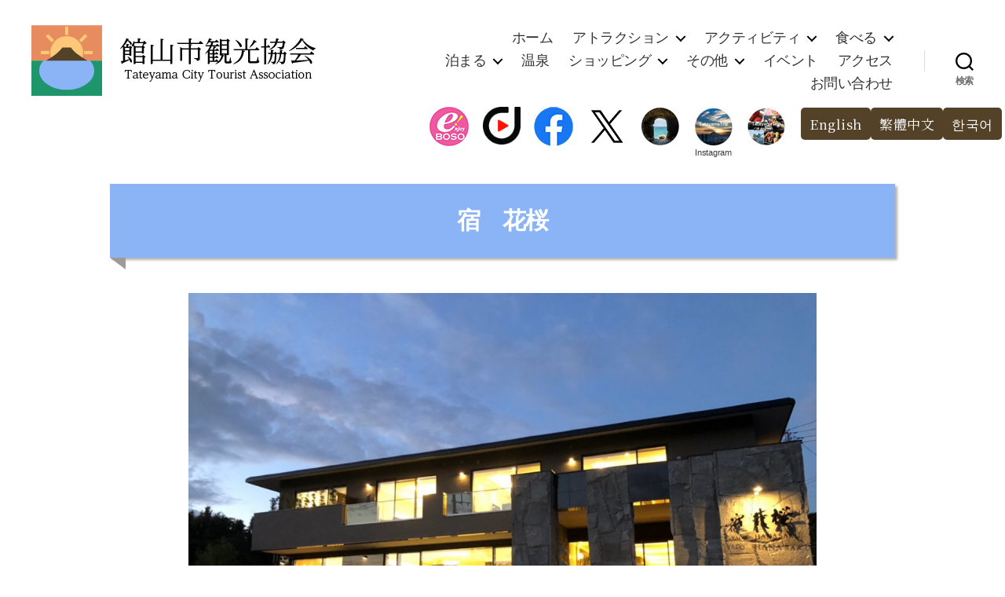

--- FILE ---
content_type: text/html; charset=UTF-8
request_url: https://tateyamacity.com/archives/7400
body_size: 23166
content:
<!DOCTYPE html>

<html class="no-js" dir="ltr" lang="ja" prefix="og: https://ogp.me/ns#">

	<head>

		<meta charset="UTF-8">
		<meta name="viewport" content="width=device-width, initial-scale=1.0" >

<link rel="profile" href="https://gmpg.org/xfn/11">
<link href="https://fonts.googleapis.com/css2?family=Noto+Serif+JP:wght@200;300;400&display=swap" rel="stylesheet">
<link href="https://fonts.googleapis.com/icon?family=Material+Icons" rel="stylesheet" />
<link href="https://fonts.googleapis.com/css?family=Anton&display=swap" rel="stylesheet">
<script src="https://tateyamacity.com/wp-content/themes/tkk2020/js/script.js" defer></script>	
<link rel='stylesheet' href='https://tateyamacity.com/wp-content/themes/tkk2020/js/script.css' />		
<script src="https://cdnjs.cloudflare.com/ajax/libs/rellax/1.12.1/rellax.min.js"></script>

		
		
		
		
<!-- MapPress Easy Google Maps Version:2.95.9 (https://www.mappresspro.com) -->
<title>宿 花桜 - 館山市観光協会</title>

		<!-- All in One SEO 4.9.3 - aioseo.com -->
	<meta name="description" content="一歩中に入れば、こだわりの石材を使った贅沢な空間が、あなたを非日常の特別な時間へとご案内します。 TEL 04" />
	<meta name="robots" content="max-image-preview:large" />
	<meta name="author" content="sano"/>
	<link rel="canonical" href="https://tateyamacity.com/archives/7400" />
	<meta name="generator" content="All in One SEO (AIOSEO) 4.9.3" />
		<meta property="og:locale" content="ja_JP" />
		<meta property="og:site_name" content="館山市観光協会 -" />
		<meta property="og:type" content="article" />
		<meta property="og:title" content="宿 花桜 - 館山市観光協会" />
		<meta property="og:description" content="一歩中に入れば、こだわりの石材を使った贅沢な空間が、あなたを非日常の特別な時間へとご案内します。 TEL 04" />
		<meta property="og:url" content="https://tateyamacity.com/archives/7400" />
		<meta property="og:image" content="https://tateyamacity.com/wp-content/uploads/2020/07/site_icon.svg" />
		<meta property="og:image:secure_url" content="https://tateyamacity.com/wp-content/uploads/2020/07/site_icon.svg" />
		<meta property="article:published_time" content="2018-12-11T07:26:50+00:00" />
		<meta property="article:modified_time" content="2020-08-25T05:15:14+00:00" />
		<meta name="twitter:card" content="summary" />
		<meta name="twitter:title" content="宿 花桜 - 館山市観光協会" />
		<meta name="twitter:description" content="一歩中に入れば、こだわりの石材を使った贅沢な空間が、あなたを非日常の特別な時間へとご案内します。 TEL 04" />
		<meta name="twitter:image" content="https://tateyamacity.com/wp-content/uploads/2020/07/site_icon.svg" />
		<script type="application/ld+json" class="aioseo-schema">
			{"@context":"https:\/\/schema.org","@graph":[{"@type":"BlogPosting","@id":"https:\/\/tateyamacity.com\/archives\/7400#blogposting","name":"\u5bbf \u82b1\u685c - \u9928\u5c71\u5e02\u89b3\u5149\u5354\u4f1a","headline":"\u5bbf\u3000\u82b1\u685c","author":{"@id":"https:\/\/tateyamacity.com\/archives\/author\/sano#author"},"publisher":{"@id":"https:\/\/tateyamacity.com\/#organization"},"image":{"@type":"ImageObject","url":"https:\/\/tateyamacity.com\/wp-content\/uploads\/2018\/12\/8e4d7584f144f59fa828621bb9b11881.jpg","width":1024,"height":768},"datePublished":"2018-12-11T16:26:50+09:00","dateModified":"2020-08-25T14:15:14+09:00","inLanguage":"ja","mainEntityOfPage":{"@id":"https:\/\/tateyamacity.com\/archives\/7400#webpage"},"isPartOf":{"@id":"https:\/\/tateyamacity.com\/archives\/7400#webpage"},"articleSection":"\u30da\u30f3\u30b7\u30e7\u30f3\u4ed6, \u65b0\u7740, \u6cca\u307e\u308b, \u89b3\u5149\u30cb\u30e5\u30fc\u30b9"},{"@type":"BreadcrumbList","@id":"https:\/\/tateyamacity.com\/archives\/7400#breadcrumblist","itemListElement":[{"@type":"ListItem","@id":"https:\/\/tateyamacity.com#listItem","position":1,"name":"\u30db\u30fc\u30e0","item":"https:\/\/tateyamacity.com","nextItem":{"@type":"ListItem","@id":"https:\/\/tateyamacity.com\/archives\/category\/tomaru#listItem","name":"\u6cca\u307e\u308b"}},{"@type":"ListItem","@id":"https:\/\/tateyamacity.com\/archives\/category\/tomaru#listItem","position":2,"name":"\u6cca\u307e\u308b","item":"https:\/\/tateyamacity.com\/archives\/category\/tomaru","nextItem":{"@type":"ListItem","@id":"https:\/\/tateyamacity.com\/archives\/category\/tomaru\/pension#listItem","name":"\u30da\u30f3\u30b7\u30e7\u30f3\u4ed6"},"previousItem":{"@type":"ListItem","@id":"https:\/\/tateyamacity.com#listItem","name":"\u30db\u30fc\u30e0"}},{"@type":"ListItem","@id":"https:\/\/tateyamacity.com\/archives\/category\/tomaru\/pension#listItem","position":3,"name":"\u30da\u30f3\u30b7\u30e7\u30f3\u4ed6","item":"https:\/\/tateyamacity.com\/archives\/category\/tomaru\/pension","nextItem":{"@type":"ListItem","@id":"https:\/\/tateyamacity.com\/archives\/7400#listItem","name":"\u5bbf\u3000\u82b1\u685c"},"previousItem":{"@type":"ListItem","@id":"https:\/\/tateyamacity.com\/archives\/category\/tomaru#listItem","name":"\u6cca\u307e\u308b"}},{"@type":"ListItem","@id":"https:\/\/tateyamacity.com\/archives\/7400#listItem","position":4,"name":"\u5bbf\u3000\u82b1\u685c","previousItem":{"@type":"ListItem","@id":"https:\/\/tateyamacity.com\/archives\/category\/tomaru\/pension#listItem","name":"\u30da\u30f3\u30b7\u30e7\u30f3\u4ed6"}}]},{"@type":"Organization","@id":"https:\/\/tateyamacity.com\/#organization","name":"\u9928\u5c71\u5e02\u89b3\u5149\u5354\u4f1a","url":"https:\/\/tateyamacity.com\/","logo":{"@type":"ImageObject","url":"https:\/\/tateyamacity.com\/wp-content\/uploads\/2020\/07\/site_icon.svg","@id":"https:\/\/tateyamacity.com\/archives\/7400\/#organizationLogo","width":512,"height":512},"image":{"@id":"https:\/\/tateyamacity.com\/archives\/7400\/#organizationLogo"}},{"@type":"Person","@id":"https:\/\/tateyamacity.com\/archives\/author\/sano#author","url":"https:\/\/tateyamacity.com\/archives\/author\/sano","name":"sano","image":{"@type":"ImageObject","@id":"https:\/\/tateyamacity.com\/archives\/7400#authorImage","url":"https:\/\/secure.gravatar.com\/avatar\/0ac8d5a4e2dc66a4ce410446446c9cab54e5056164cb2e318990c04ee233cc3a?s=96&d=mm&r=g","width":96,"height":96,"caption":"sano"}},{"@type":"WebPage","@id":"https:\/\/tateyamacity.com\/archives\/7400#webpage","url":"https:\/\/tateyamacity.com\/archives\/7400","name":"\u5bbf \u82b1\u685c - \u9928\u5c71\u5e02\u89b3\u5149\u5354\u4f1a","description":"\u4e00\u6b69\u4e2d\u306b\u5165\u308c\u3070\u3001\u3053\u3060\u308f\u308a\u306e\u77f3\u6750\u3092\u4f7f\u3063\u305f\u8d05\u6ca2\u306a\u7a7a\u9593\u304c\u3001\u3042\u306a\u305f\u3092\u975e\u65e5\u5e38\u306e\u7279\u5225\u306a\u6642\u9593\u3078\u3068\u3054\u6848\u5185\u3057\u307e\u3059\u3002 TEL 04","inLanguage":"ja","isPartOf":{"@id":"https:\/\/tateyamacity.com\/#website"},"breadcrumb":{"@id":"https:\/\/tateyamacity.com\/archives\/7400#breadcrumblist"},"author":{"@id":"https:\/\/tateyamacity.com\/archives\/author\/sano#author"},"creator":{"@id":"https:\/\/tateyamacity.com\/archives\/author\/sano#author"},"image":{"@type":"ImageObject","url":"https:\/\/tateyamacity.com\/wp-content\/uploads\/2018\/12\/8e4d7584f144f59fa828621bb9b11881.jpg","@id":"https:\/\/tateyamacity.com\/archives\/7400\/#mainImage","width":1024,"height":768},"primaryImageOfPage":{"@id":"https:\/\/tateyamacity.com\/archives\/7400#mainImage"},"datePublished":"2018-12-11T16:26:50+09:00","dateModified":"2020-08-25T14:15:14+09:00"},{"@type":"WebSite","@id":"https:\/\/tateyamacity.com\/#website","url":"https:\/\/tateyamacity.com\/","name":"\u9928\u5c71\u5e02\u89b3\u5149\u5354\u4f1a","inLanguage":"ja","publisher":{"@id":"https:\/\/tateyamacity.com\/#organization"}}]}
		</script>
		<!-- All in One SEO -->

<link rel='dns-prefetch' href='//ajax.googleapis.com' />
<link rel="alternate" type="application/rss+xml" title="館山市観光協会 &raquo; フィード" href="https://tateyamacity.com/feed" />
<link rel="alternate" type="application/rss+xml" title="館山市観光協会 &raquo; コメントフィード" href="https://tateyamacity.com/comments/feed" />
<link rel="alternate" title="oEmbed (JSON)" type="application/json+oembed" href="https://tateyamacity.com/wp-json/oembed/1.0/embed?url=https%3A%2F%2Ftateyamacity.com%2Farchives%2F7400" />
<link rel="alternate" title="oEmbed (XML)" type="text/xml+oembed" href="https://tateyamacity.com/wp-json/oembed/1.0/embed?url=https%3A%2F%2Ftateyamacity.com%2Farchives%2F7400&#038;format=xml" />
<style id='wp-img-auto-sizes-contain-inline-css'>
img:is([sizes=auto i],[sizes^="auto," i]){contain-intrinsic-size:3000px 1500px}
/*# sourceURL=wp-img-auto-sizes-contain-inline-css */
</style>
<link rel='stylesheet' id='sbi_styles-css' href='https://tateyamacity.com/wp-content/plugins/instagram-feed/css/sbi-styles.min.css?ver=6.9.1' media='all' />
<style id='wp-emoji-styles-inline-css'>

	img.wp-smiley, img.emoji {
		display: inline !important;
		border: none !important;
		box-shadow: none !important;
		height: 1em !important;
		width: 1em !important;
		margin: 0 0.07em !important;
		vertical-align: -0.1em !important;
		background: none !important;
		padding: 0 !important;
	}
/*# sourceURL=wp-emoji-styles-inline-css */
</style>
<link rel='stylesheet' id='wp-block-library-css' href='https://tateyamacity.com/wp-includes/css/dist/block-library/style.min.css?ver=6.9' media='all' />
<style id='global-styles-inline-css'>
:root{--wp--preset--aspect-ratio--square: 1;--wp--preset--aspect-ratio--4-3: 4/3;--wp--preset--aspect-ratio--3-4: 3/4;--wp--preset--aspect-ratio--3-2: 3/2;--wp--preset--aspect-ratio--2-3: 2/3;--wp--preset--aspect-ratio--16-9: 16/9;--wp--preset--aspect-ratio--9-16: 9/16;--wp--preset--color--black: #000000;--wp--preset--color--cyan-bluish-gray: #abb8c3;--wp--preset--color--white: #ffffff;--wp--preset--color--pale-pink: #f78da7;--wp--preset--color--vivid-red: #cf2e2e;--wp--preset--color--luminous-vivid-orange: #ff6900;--wp--preset--color--luminous-vivid-amber: #fcb900;--wp--preset--color--light-green-cyan: #7bdcb5;--wp--preset--color--vivid-green-cyan: #00d084;--wp--preset--color--pale-cyan-blue: #8ed1fc;--wp--preset--color--vivid-cyan-blue: #0693e3;--wp--preset--color--vivid-purple: #9b51e0;--wp--preset--color--accent: #e22658;--wp--preset--color--primary: #000000;--wp--preset--color--secondary: #6d6d6d;--wp--preset--color--subtle-background: #dbdbdb;--wp--preset--color--background: #ffffff;--wp--preset--gradient--vivid-cyan-blue-to-vivid-purple: linear-gradient(135deg,rgb(6,147,227) 0%,rgb(155,81,224) 100%);--wp--preset--gradient--light-green-cyan-to-vivid-green-cyan: linear-gradient(135deg,rgb(122,220,180) 0%,rgb(0,208,130) 100%);--wp--preset--gradient--luminous-vivid-amber-to-luminous-vivid-orange: linear-gradient(135deg,rgb(252,185,0) 0%,rgb(255,105,0) 100%);--wp--preset--gradient--luminous-vivid-orange-to-vivid-red: linear-gradient(135deg,rgb(255,105,0) 0%,rgb(207,46,46) 100%);--wp--preset--gradient--very-light-gray-to-cyan-bluish-gray: linear-gradient(135deg,rgb(238,238,238) 0%,rgb(169,184,195) 100%);--wp--preset--gradient--cool-to-warm-spectrum: linear-gradient(135deg,rgb(74,234,220) 0%,rgb(151,120,209) 20%,rgb(207,42,186) 40%,rgb(238,44,130) 60%,rgb(251,105,98) 80%,rgb(254,248,76) 100%);--wp--preset--gradient--blush-light-purple: linear-gradient(135deg,rgb(255,206,236) 0%,rgb(152,150,240) 100%);--wp--preset--gradient--blush-bordeaux: linear-gradient(135deg,rgb(254,205,165) 0%,rgb(254,45,45) 50%,rgb(107,0,62) 100%);--wp--preset--gradient--luminous-dusk: linear-gradient(135deg,rgb(255,203,112) 0%,rgb(199,81,192) 50%,rgb(65,88,208) 100%);--wp--preset--gradient--pale-ocean: linear-gradient(135deg,rgb(255,245,203) 0%,rgb(182,227,212) 50%,rgb(51,167,181) 100%);--wp--preset--gradient--electric-grass: linear-gradient(135deg,rgb(202,248,128) 0%,rgb(113,206,126) 100%);--wp--preset--gradient--midnight: linear-gradient(135deg,rgb(2,3,129) 0%,rgb(40,116,252) 100%);--wp--preset--font-size--small: 18px;--wp--preset--font-size--medium: 20px;--wp--preset--font-size--large: 26.25px;--wp--preset--font-size--x-large: 42px;--wp--preset--font-size--normal: 21px;--wp--preset--font-size--larger: 32px;--wp--preset--spacing--20: 0.44rem;--wp--preset--spacing--30: 0.67rem;--wp--preset--spacing--40: 1rem;--wp--preset--spacing--50: 1.5rem;--wp--preset--spacing--60: 2.25rem;--wp--preset--spacing--70: 3.38rem;--wp--preset--spacing--80: 5.06rem;--wp--preset--shadow--natural: 6px 6px 9px rgba(0, 0, 0, 0.2);--wp--preset--shadow--deep: 12px 12px 50px rgba(0, 0, 0, 0.4);--wp--preset--shadow--sharp: 6px 6px 0px rgba(0, 0, 0, 0.2);--wp--preset--shadow--outlined: 6px 6px 0px -3px rgb(255, 255, 255), 6px 6px rgb(0, 0, 0);--wp--preset--shadow--crisp: 6px 6px 0px rgb(0, 0, 0);}:where(.is-layout-flex){gap: 0.5em;}:where(.is-layout-grid){gap: 0.5em;}body .is-layout-flex{display: flex;}.is-layout-flex{flex-wrap: wrap;align-items: center;}.is-layout-flex > :is(*, div){margin: 0;}body .is-layout-grid{display: grid;}.is-layout-grid > :is(*, div){margin: 0;}:where(.wp-block-columns.is-layout-flex){gap: 2em;}:where(.wp-block-columns.is-layout-grid){gap: 2em;}:where(.wp-block-post-template.is-layout-flex){gap: 1.25em;}:where(.wp-block-post-template.is-layout-grid){gap: 1.25em;}.has-black-color{color: var(--wp--preset--color--black) !important;}.has-cyan-bluish-gray-color{color: var(--wp--preset--color--cyan-bluish-gray) !important;}.has-white-color{color: var(--wp--preset--color--white) !important;}.has-pale-pink-color{color: var(--wp--preset--color--pale-pink) !important;}.has-vivid-red-color{color: var(--wp--preset--color--vivid-red) !important;}.has-luminous-vivid-orange-color{color: var(--wp--preset--color--luminous-vivid-orange) !important;}.has-luminous-vivid-amber-color{color: var(--wp--preset--color--luminous-vivid-amber) !important;}.has-light-green-cyan-color{color: var(--wp--preset--color--light-green-cyan) !important;}.has-vivid-green-cyan-color{color: var(--wp--preset--color--vivid-green-cyan) !important;}.has-pale-cyan-blue-color{color: var(--wp--preset--color--pale-cyan-blue) !important;}.has-vivid-cyan-blue-color{color: var(--wp--preset--color--vivid-cyan-blue) !important;}.has-vivid-purple-color{color: var(--wp--preset--color--vivid-purple) !important;}.has-black-background-color{background-color: var(--wp--preset--color--black) !important;}.has-cyan-bluish-gray-background-color{background-color: var(--wp--preset--color--cyan-bluish-gray) !important;}.has-white-background-color{background-color: var(--wp--preset--color--white) !important;}.has-pale-pink-background-color{background-color: var(--wp--preset--color--pale-pink) !important;}.has-vivid-red-background-color{background-color: var(--wp--preset--color--vivid-red) !important;}.has-luminous-vivid-orange-background-color{background-color: var(--wp--preset--color--luminous-vivid-orange) !important;}.has-luminous-vivid-amber-background-color{background-color: var(--wp--preset--color--luminous-vivid-amber) !important;}.has-light-green-cyan-background-color{background-color: var(--wp--preset--color--light-green-cyan) !important;}.has-vivid-green-cyan-background-color{background-color: var(--wp--preset--color--vivid-green-cyan) !important;}.has-pale-cyan-blue-background-color{background-color: var(--wp--preset--color--pale-cyan-blue) !important;}.has-vivid-cyan-blue-background-color{background-color: var(--wp--preset--color--vivid-cyan-blue) !important;}.has-vivid-purple-background-color{background-color: var(--wp--preset--color--vivid-purple) !important;}.has-black-border-color{border-color: var(--wp--preset--color--black) !important;}.has-cyan-bluish-gray-border-color{border-color: var(--wp--preset--color--cyan-bluish-gray) !important;}.has-white-border-color{border-color: var(--wp--preset--color--white) !important;}.has-pale-pink-border-color{border-color: var(--wp--preset--color--pale-pink) !important;}.has-vivid-red-border-color{border-color: var(--wp--preset--color--vivid-red) !important;}.has-luminous-vivid-orange-border-color{border-color: var(--wp--preset--color--luminous-vivid-orange) !important;}.has-luminous-vivid-amber-border-color{border-color: var(--wp--preset--color--luminous-vivid-amber) !important;}.has-light-green-cyan-border-color{border-color: var(--wp--preset--color--light-green-cyan) !important;}.has-vivid-green-cyan-border-color{border-color: var(--wp--preset--color--vivid-green-cyan) !important;}.has-pale-cyan-blue-border-color{border-color: var(--wp--preset--color--pale-cyan-blue) !important;}.has-vivid-cyan-blue-border-color{border-color: var(--wp--preset--color--vivid-cyan-blue) !important;}.has-vivid-purple-border-color{border-color: var(--wp--preset--color--vivid-purple) !important;}.has-vivid-cyan-blue-to-vivid-purple-gradient-background{background: var(--wp--preset--gradient--vivid-cyan-blue-to-vivid-purple) !important;}.has-light-green-cyan-to-vivid-green-cyan-gradient-background{background: var(--wp--preset--gradient--light-green-cyan-to-vivid-green-cyan) !important;}.has-luminous-vivid-amber-to-luminous-vivid-orange-gradient-background{background: var(--wp--preset--gradient--luminous-vivid-amber-to-luminous-vivid-orange) !important;}.has-luminous-vivid-orange-to-vivid-red-gradient-background{background: var(--wp--preset--gradient--luminous-vivid-orange-to-vivid-red) !important;}.has-very-light-gray-to-cyan-bluish-gray-gradient-background{background: var(--wp--preset--gradient--very-light-gray-to-cyan-bluish-gray) !important;}.has-cool-to-warm-spectrum-gradient-background{background: var(--wp--preset--gradient--cool-to-warm-spectrum) !important;}.has-blush-light-purple-gradient-background{background: var(--wp--preset--gradient--blush-light-purple) !important;}.has-blush-bordeaux-gradient-background{background: var(--wp--preset--gradient--blush-bordeaux) !important;}.has-luminous-dusk-gradient-background{background: var(--wp--preset--gradient--luminous-dusk) !important;}.has-pale-ocean-gradient-background{background: var(--wp--preset--gradient--pale-ocean) !important;}.has-electric-grass-gradient-background{background: var(--wp--preset--gradient--electric-grass) !important;}.has-midnight-gradient-background{background: var(--wp--preset--gradient--midnight) !important;}.has-small-font-size{font-size: var(--wp--preset--font-size--small) !important;}.has-medium-font-size{font-size: var(--wp--preset--font-size--medium) !important;}.has-large-font-size{font-size: var(--wp--preset--font-size--large) !important;}.has-x-large-font-size{font-size: var(--wp--preset--font-size--x-large) !important;}
:where(.wp-block-columns.is-layout-flex){gap: 2em;}:where(.wp-block-columns.is-layout-grid){gap: 2em;}
/*# sourceURL=global-styles-inline-css */
</style>
<style id='core-block-supports-inline-css'>
.wp-container-core-columns-is-layout-9d6595d7{flex-wrap:nowrap;}.wp-container-core-buttons-is-layout-499968f5{justify-content:center;}.wp-container-core-buttons-is-layout-16018d1d{justify-content:center;}
/*# sourceURL=core-block-supports-inline-css */
</style>

<style id='classic-theme-styles-inline-css'>
/*! This file is auto-generated */
.wp-block-button__link{color:#fff;background-color:#32373c;border-radius:9999px;box-shadow:none;text-decoration:none;padding:calc(.667em + 2px) calc(1.333em + 2px);font-size:1.125em}.wp-block-file__button{background:#32373c;color:#fff;text-decoration:none}
/*# sourceURL=/wp-includes/css/classic-themes.min.css */
</style>
<link rel='stylesheet' id='mappress-leaflet-css' href='https://tateyamacity.com/wp-content/plugins/mappress-google-maps-for-wordpress/lib/leaflet/leaflet.css?ver=1.7.1' media='all' />
<link rel='stylesheet' id='mappress-css' href='https://tateyamacity.com/wp-content/plugins/mappress-google-maps-for-wordpress/css/mappress.css?ver=2.95.9' media='all' />
<link rel='stylesheet' id='parent-style-css' href='https://tateyamacity.com/wp-content/themes/twentytwenty/style.css?ver=6.9' media='all' />
<link rel='stylesheet' id='twentytwenty-style-css' href='https://tateyamacity.com/wp-content/themes/tkk2020/style.css?ver=6.9' media='all' />
<style id='twentytwenty-style-inline-css'>
.color-accent,.color-accent-hover:hover,.color-accent-hover:focus,:root .has-accent-color,.has-drop-cap:not(:focus):first-letter,.wp-block-button.is-style-outline,a { color: #e22658; }blockquote,.border-color-accent,.border-color-accent-hover:hover,.border-color-accent-hover:focus { border-color: #e22658; }button,.button,.faux-button,.wp-block-button__link,.wp-block-file .wp-block-file__button,input[type="button"],input[type="reset"],input[type="submit"],.bg-accent,.bg-accent-hover:hover,.bg-accent-hover:focus,:root .has-accent-background-color,.comment-reply-link { background-color: #e22658; }.fill-children-accent,.fill-children-accent * { fill: #e22658; }:root .has-background-color,button,.button,.faux-button,.wp-block-button__link,.wp-block-file__button,input[type="button"],input[type="reset"],input[type="submit"],.wp-block-button,.comment-reply-link,.has-background.has-primary-background-color:not(.has-text-color),.has-background.has-primary-background-color *:not(.has-text-color),.has-background.has-accent-background-color:not(.has-text-color),.has-background.has-accent-background-color *:not(.has-text-color) { color: #ffffff; }:root .has-background-background-color { background-color: #ffffff; }body,.entry-title a,:root .has-primary-color { color: #000000; }:root .has-primary-background-color { background-color: #000000; }cite,figcaption,.wp-caption-text,.post-meta,.entry-content .wp-block-archives li,.entry-content .wp-block-categories li,.entry-content .wp-block-latest-posts li,.wp-block-latest-comments__comment-date,.wp-block-latest-posts__post-date,.wp-block-embed figcaption,.wp-block-image figcaption,.wp-block-pullquote cite,.comment-metadata,.comment-respond .comment-notes,.comment-respond .logged-in-as,.pagination .dots,.entry-content hr:not(.has-background),hr.styled-separator,:root .has-secondary-color { color: #6d6d6d; }:root .has-secondary-background-color { background-color: #6d6d6d; }pre,fieldset,input,textarea,table,table *,hr { border-color: #dbdbdb; }caption,code,code,kbd,samp,.wp-block-table.is-style-stripes tbody tr:nth-child(odd),:root .has-subtle-background-background-color { background-color: #dbdbdb; }.wp-block-table.is-style-stripes { border-bottom-color: #dbdbdb; }.wp-block-latest-posts.is-grid li { border-top-color: #dbdbdb; }:root .has-subtle-background-color { color: #dbdbdb; }body:not(.overlay-header) .primary-menu > li > a,body:not(.overlay-header) .primary-menu > li > .icon,.modal-menu a,.footer-menu a, .footer-widgets a:where(:not(.wp-block-button__link)),#site-footer .wp-block-button.is-style-outline,.wp-block-pullquote:before,.singular:not(.overlay-header) .entry-header a,.archive-header a,.header-footer-group .color-accent,.header-footer-group .color-accent-hover:hover { color: #e22658; }.social-icons a,#site-footer button:not(.toggle),#site-footer .button,#site-footer .faux-button,#site-footer .wp-block-button__link,#site-footer .wp-block-file__button,#site-footer input[type="button"],#site-footer input[type="reset"],#site-footer input[type="submit"] { background-color: #e22658; }.social-icons a,body:not(.overlay-header) .primary-menu ul,.header-footer-group button,.header-footer-group .button,.header-footer-group .faux-button,.header-footer-group .wp-block-button:not(.is-style-outline) .wp-block-button__link,.header-footer-group .wp-block-file__button,.header-footer-group input[type="button"],.header-footer-group input[type="reset"],.header-footer-group input[type="submit"] { color: #ffffff; }#site-header,.footer-nav-widgets-wrapper,#site-footer,.menu-modal,.menu-modal-inner,.search-modal-inner,.archive-header,.singular .entry-header,.singular .featured-media:before,.wp-block-pullquote:before { background-color: #ffffff; }.header-footer-group,body:not(.overlay-header) #site-header .toggle,.menu-modal .toggle { color: #000000; }body:not(.overlay-header) .primary-menu ul { background-color: #000000; }body:not(.overlay-header) .primary-menu > li > ul:after { border-bottom-color: #000000; }body:not(.overlay-header) .primary-menu ul ul:after { border-left-color: #000000; }.site-description,body:not(.overlay-header) .toggle-inner .toggle-text,.widget .post-date,.widget .rss-date,.widget_archive li,.widget_categories li,.widget cite,.widget_pages li,.widget_meta li,.widget_nav_menu li,.powered-by-wordpress,.footer-credits .privacy-policy,.to-the-top,.singular .entry-header .post-meta,.singular:not(.overlay-header) .entry-header .post-meta a { color: #6d6d6d; }.header-footer-group pre,.header-footer-group fieldset,.header-footer-group input,.header-footer-group textarea,.header-footer-group table,.header-footer-group table *,.footer-nav-widgets-wrapper,#site-footer,.menu-modal nav *,.footer-widgets-outer-wrapper,.footer-top { border-color: #dbdbdb; }.header-footer-group table caption,body:not(.overlay-header) .header-inner .toggle-wrapper::before { background-color: #dbdbdb; }
body,input,textarea,button,.button,.faux-button,.faux-button.more-link,.wp-block-button__link,.wp-block-file__button,.has-drop-cap:not(:focus)::first-letter,.entry-content .wp-block-archives,.entry-content .wp-block-categories,.entry-content .wp-block-cover-image,.entry-content .wp-block-cover-image p,.entry-content .wp-block-latest-comments,.entry-content .wp-block-latest-posts,.entry-content .wp-block-pullquote,.entry-content .wp-block-quote.is-large,.entry-content .wp-block-quote.is-style-large,.entry-content .wp-block-archives *,.entry-content .wp-block-categories *,.entry-content .wp-block-latest-posts *,.entry-content .wp-block-latest-comments *,.entry-content,.entry-content h1,.entry-content h2,.entry-content h3,.entry-content h4,.entry-content h5,.entry-content h6,.entry-content p,.entry-content ol,.entry-content ul,.entry-content dl,.entry-content dt,.entry-content cite,.entry-content figcaption,.entry-content table,.entry-content address,.entry-content .wp-caption-text,.entry-content .wp-block-file,.comment-content p,.comment-content ol,.comment-content ul,.comment-content dl,.comment-content dt,.comment-content cite,.comment-content figcaption,.comment-content .wp-caption-text,.widget_text p,.widget_text ol,.widget_text ul,.widget_text dl,.widget_text dt,.widget-content .rssSummary,.widget-content cite,.widget-content figcaption,.widget-content .wp-caption-text { font-family: sans-serif; }
/*# sourceURL=twentytwenty-style-inline-css */
</style>
<link rel='stylesheet' id='twentytwenty-fonts-css' href='https://tateyamacity.com/wp-content/themes/twentytwenty/assets/css/font-inter.css?ver=6.9' media='all' />
<link rel='stylesheet' id='twentytwenty-print-style-css' href='https://tateyamacity.com/wp-content/themes/twentytwenty/print.css?ver=6.9' media='print' />
<link rel='stylesheet' id='dflip-style-css' href='https://tateyamacity.com/wp-content/plugins/3d-flipbook-dflip-lite/assets/css/dflip.min.css?ver=2.4.20' media='all' />
<link rel='stylesheet' id='fancybox-css' href='https://tateyamacity.com/wp-content/plugins/easy-fancybox/fancybox/1.5.4/jquery.fancybox.min.css?ver=6.9' media='screen' />
<link rel='stylesheet' id='wp-block-image-css' href='https://tateyamacity.com/wp-includes/blocks/image/style.min.css?ver=6.9' media='all' />
<link rel='stylesheet' id='wp-block-group-css' href='https://tateyamacity.com/wp-includes/blocks/group/style.min.css?ver=6.9' media='all' />
<link rel='stylesheet' id='wp-block-columns-css' href='https://tateyamacity.com/wp-includes/blocks/columns/style.min.css?ver=6.9' media='all' />
<link rel='stylesheet' id='wp-block-heading-css' href='https://tateyamacity.com/wp-includes/blocks/heading/style.min.css?ver=6.9' media='all' />
<link rel='stylesheet' id='wp-block-button-css' href='https://tateyamacity.com/wp-includes/blocks/button/style.min.css?ver=6.9' media='all' />
<link rel='stylesheet' id='wp-block-buttons-css' href='https://tateyamacity.com/wp-includes/blocks/buttons/style.min.css?ver=6.9' media='all' />
<link rel='stylesheet' id='wp-block-spacer-css' href='https://tateyamacity.com/wp-includes/blocks/spacer/style.min.css?ver=6.9' media='all' />
<link rel='stylesheet' id='wp-block-cover-css' href='https://tateyamacity.com/wp-includes/blocks/cover/style.min.css?ver=6.9' media='all' />
<link rel='stylesheet' id='cb-slider-style-css' href='https://tateyamacity.com/wp-content/plugins/carousel-block/blocks/vendor/swiper/swiper-bundle.min.css?ver=2.0.6' media='all' />
<link rel='stylesheet' id='cb-carousel-v2-style-css' href='https://tateyamacity.com/wp-content/plugins/carousel-block/build/carousel/style-index.css?ver=1.0.0' media='all' />
<link rel='stylesheet' id='wp-block-paragraph-css' href='https://tateyamacity.com/wp-includes/blocks/paragraph/style.min.css?ver=6.9' media='all' />
<!--n2css--><!--n2js--><script src="https://ajax.googleapis.com/ajax/libs/jquery/3.3.1/jquery.min.js?ver=3.3.1" id="jquery-js"></script>
<script src="https://tateyamacity.com/wp-content/themes/twentytwenty/assets/js/index.js?ver=6.9" id="twentytwenty-js-js" defer data-wp-strategy="defer"></script>
<script src="https://tateyamacity.com/wp-content/plugins/carousel-block/build/carousel/view.js?ver=3e7e1a6971c08b459ec2" id="cb-carousel-v2-view-script-js" defer data-wp-strategy="defer"></script>
<link rel="https://api.w.org/" href="https://tateyamacity.com/wp-json/" /><link rel="alternate" title="JSON" type="application/json" href="https://tateyamacity.com/wp-json/wp/v2/posts/7400" /><link rel="EditURI" type="application/rsd+xml" title="RSD" href="https://tateyamacity.com/xmlrpc.php?rsd" />
<meta name="generator" content="WordPress 6.9" />
<link rel='shortlink' href='https://tateyamacity.com/?p=7400' />
<script>
document.documentElement.className = document.documentElement.className.replace( 'no-js', 'js' );
//# sourceURL=twentytwenty_no_js_class
</script>
<style id="custom-background-css">
body.custom-background { background-color: #ffffff; }
</style>
	<link rel="icon" href="https://tateyamacity.com/wp-content/uploads/2020/07/cropped-site_icon-1-32x32.jpg" sizes="32x32" />
<link rel="icon" href="https://tateyamacity.com/wp-content/uploads/2020/07/cropped-site_icon-1-192x192.jpg" sizes="192x192" />
<link rel="apple-touch-icon" href="https://tateyamacity.com/wp-content/uploads/2020/07/cropped-site_icon-1-180x180.jpg" />
<meta name="msapplication-TileImage" content="https://tateyamacity.com/wp-content/uploads/2020/07/cropped-site_icon-1-270x270.jpg" />
<style>
    .section-inner.thin,
    .entry-content > *:not(.alignwide):not(.alignfull):not(.alignleft):not(.alignright):not(.is-style-wide){
        max-width: 1000px;
    }
    </style>
<!-- 郵便番号住所検索 -->
<script src="https://ajaxzip3.github.io/ajaxzip3.js"></script>
<script>	
jQuery(function($) {
  $('.zip-button').click(function(){
    AjaxZip3.zip2addr('zip1','zip2','ご住所','ご住所');
  });
});	
</script>				


		
		
	</head>

	<body class="wp-singular post-template-default single single-post postid-7400 single-format-standard custom-background wp-custom-logo wp-embed-responsive wp-theme-twentytwenty wp-child-theme-tkk2020 metaslider-plugin singular enable-search-modal has-post-thumbnail has-single-pagination showing-comments show-avatars footer-top-visible reduced-spacing">

		<a class="skip-link screen-reader-text" href="#site-content">コンテンツへスキップ</a>
		<header id="site-header" class="header-footer-group" role="banner">

			<div class="header-inner section-inner">

				<div class="header-titles-wrapper">

					
						<button class="toggle search-toggle mobile-search-toggle" data-toggle-target=".search-modal" data-toggle-body-class="showing-search-modal" data-set-focus=".search-modal .search-field" aria-expanded="false">
							<span class="toggle-inner">
								<span class="toggle-icon">
									<svg class="svg-icon" aria-hidden="true" role="img" focusable="false" xmlns="http://www.w3.org/2000/svg" width="23" height="23" viewBox="0 0 23 23"><path d="M38.710696,48.0601792 L43,52.3494831 L41.3494831,54 L37.0601792,49.710696 C35.2632422,51.1481185 32.9839107,52.0076499 30.5038249,52.0076499 C24.7027226,52.0076499 20,47.3049272 20,41.5038249 C20,35.7027226 24.7027226,31 30.5038249,31 C36.3049272,31 41.0076499,35.7027226 41.0076499,41.5038249 C41.0076499,43.9839107 40.1481185,46.2632422 38.710696,48.0601792 Z M36.3875844,47.1716785 C37.8030221,45.7026647 38.6734666,43.7048964 38.6734666,41.5038249 C38.6734666,36.9918565 35.0157934,33.3341833 30.5038249,33.3341833 C25.9918565,33.3341833 22.3341833,36.9918565 22.3341833,41.5038249 C22.3341833,46.0157934 25.9918565,49.6734666 30.5038249,49.6734666 C32.7048964,49.6734666 34.7026647,48.8030221 36.1716785,47.3875844 C36.2023931,47.347638 36.2360451,47.3092237 36.2726343,47.2726343 C36.3092237,47.2360451 36.347638,47.2023931 36.3875844,47.1716785 Z" transform="translate(-20 -31)" /></svg>								</span>
								<span class="toggle-text">検索</span>
							</span>
						</button><!-- .search-toggle -->

					
					<div class="header-titles">

						<div class="site-logo faux-heading"><a href="https://tateyamacity.com/" class="custom-logo-link" rel="home"><img width="512" height="512" src="https://tateyamacity.com/wp-content/uploads/2020/07/site_icon.svg" class="custom-logo" alt="館山市観光協会" decoding="async" fetchpriority="high" /></a><span class="screen-reader-text">館山市観光協会</span></div><a href="https://tateyamacity.com"><img src="https://tateyamacity.com/wp-content/uploads/2020/08/header_title2.png" /></a>
					</div><!-- .header-titles -->

					<button class="toggle nav-toggle mobile-nav-toggle" data-toggle-target=".menu-modal"  data-toggle-body-class="showing-menu-modal" aria-expanded="false" data-set-focus=".close-nav-toggle">
						<span class="toggle-inner">
							<span class="toggle-icon">
								<svg class="svg-icon" aria-hidden="true" role="img" focusable="false" xmlns="http://www.w3.org/2000/svg" width="26" height="7" viewBox="0 0 26 7"><path fill-rule="evenodd" d="M332.5,45 C330.567003,45 329,43.4329966 329,41.5 C329,39.5670034 330.567003,38 332.5,38 C334.432997,38 336,39.5670034 336,41.5 C336,43.4329966 334.432997,45 332.5,45 Z M342,45 C340.067003,45 338.5,43.4329966 338.5,41.5 C338.5,39.5670034 340.067003,38 342,38 C343.932997,38 345.5,39.5670034 345.5,41.5 C345.5,43.4329966 343.932997,45 342,45 Z M351.5,45 C349.567003,45 348,43.4329966 348,41.5 C348,39.5670034 349.567003,38 351.5,38 C353.432997,38 355,39.5670034 355,41.5 C355,43.4329966 353.432997,45 351.5,45 Z" transform="translate(-329 -38)" /></svg>							</span>
							<span class="toggle-text">メニュー</span>
						</span>
					</button><!-- .nav-toggle -->

				</div><!-- .header-titles-wrapper -->

				<div class="header-navigation-wrapper">

					
							<nav class="primary-menu-wrapper" aria-label="Horizontal" role="navigation">

								<ul class="primary-menu reset-list-style">

								<li id="menu-item-10055" class="menu-item menu-item-type-post_type menu-item-object-page menu-item-home menu-item-10055"><a href="https://tateyamacity.com/">ホーム</a></li>
<li id="menu-item-10053" class="menu-item menu-item-type-custom menu-item-object-custom menu-item-home menu-item-has-children menu-item-10053"><a href="https://tateyamacity.com#attractions">アトラクション</a><span class="icon"></span>
<ul class="sub-menu">
	<li id="menu-item-9846" class="menu-item menu-item-type-post_type menu-item-object-page menu-item-9846"><a href="https://tateyamacity.com/meisho">名所</a></li>
	<li id="menu-item-10103" class="menu-item menu-item-type-post_type menu-item-object-page menu-item-10103"><a href="https://tateyamacity.com/kanko">観光施設</a></li>
	<li id="menu-item-10092" class="menu-item menu-item-type-post_type menu-item-object-page menu-item-10092"><a href="https://tateyamacity.com/rekishi">歴史・文化</a></li>
	<li id="menu-item-10091" class="menu-item menu-item-type-post_type menu-item-object-page menu-item-10091"><a href="https://tateyamacity.com/zisha">寺社仏閣</a></li>
	<li id="menu-item-10090" class="menu-item menu-item-type-post_type menu-item-object-page menu-item-10090"><a href="https://tateyamacity.com/matsuri">祭り</a></li>
</ul>
</li>
<li id="menu-item-10057" class="menu-item menu-item-type-custom menu-item-object-custom menu-item-home menu-item-has-children menu-item-10057"><a href="https://tateyamacity.com#activities">アクティビティ</a><span class="icon"></span>
<ul class="sub-menu">
	<li id="menu-item-10102" class="menu-item menu-item-type-post_type menu-item-object-page menu-item-10102"><a href="https://tateyamacity.com/marin-sports">マリンスポーツ</a></li>
	<li id="menu-item-10101" class="menu-item menu-item-type-post_type menu-item-object-page menu-item-10101"><a href="https://tateyamacity.com/sports">スポーツ</a></li>
	<li id="menu-item-11226" class="menu-item menu-item-type-post_type menu-item-object-page menu-item-11226"><a href="https://tateyamacity.com/shoku">食の体験</a></li>
	<li id="menu-item-11225" class="menu-item menu-item-type-post_type menu-item-object-page menu-item-11225"><a href="https://tateyamacity.com/craft">クラフト他</a></li>
	<li id="menu-item-10109" class="menu-item menu-item-type-post_type menu-item-object-page menu-item-10109"><a href="https://tateyamacity.com/camp">キャンプ場</a></li>
	<li id="menu-item-10110" class="menu-item menu-item-type-post_type menu-item-object-page menu-item-10110"><a href="https://tateyamacity.com/bbq">BBQ&#038;浜焼き</a></li>
</ul>
</li>
<li id="menu-item-10134" class="menu-item menu-item-type-custom menu-item-object-custom menu-item-home menu-item-has-children menu-item-10134"><a href="https://tateyamacity.com#taberu">食べる</a><span class="icon"></span>
<ul class="sub-menu">
	<li id="menu-item-10132" class="menu-item menu-item-type-post_type menu-item-object-page menu-item-10132"><a href="https://tateyamacity.com/sushi">寿司・海鮮</a></li>
	<li id="menu-item-11177" class="menu-item menu-item-type-post_type menu-item-object-page menu-item-11177"><a href="https://tateyamacity.com/washoku">和食</a></li>
	<li id="menu-item-10131" class="menu-item menu-item-type-post_type menu-item-object-page menu-item-10131"><a href="https://tateyamacity.com/yoshoku">洋食</a></li>
	<li id="menu-item-22037" class="menu-item menu-item-type-post_type menu-item-object-page menu-item-22037"><a href="https://tateyamacity.com/cafe">カフェ</a></li>
</ul>
</li>
<li id="menu-item-10160" class="menu-item menu-item-type-custom menu-item-object-custom menu-item-home menu-item-has-children menu-item-10160"><a href="https://tateyamacity.com#tomaru">泊まる</a><span class="icon"></span>
<ul class="sub-menu">
	<li id="menu-item-10157" class="menu-item menu-item-type-post_type menu-item-object-page menu-item-10157"><a href="https://tateyamacity.com/ryokan-hotel">旅館・ホテル</a></li>
	<li id="menu-item-10156" class="menu-item menu-item-type-post_type menu-item-object-page menu-item-10156"><a href="https://tateyamacity.com/minshuku">民宿</a></li>
	<li id="menu-item-10155" class="menu-item menu-item-type-post_type menu-item-object-page menu-item-10155"><a href="https://tateyamacity.com/pension">ペンション</a></li>
	<li id="menu-item-10154" class="menu-item menu-item-type-post_type menu-item-object-page menu-item-10154"><a href="https://tateyamacity.com/bessou">貸別荘</a></li>
	<li id="menu-item-10153" class="menu-item menu-item-type-post_type menu-item-object-page menu-item-10153"><a href="https://tateyamacity.com/tomaruhoka">他</a></li>
</ul>
</li>
<li id="menu-item-9793" class="menu-item menu-item-type-post_type menu-item-object-page menu-item-9793"><a href="https://tateyamacity.com/spa">温泉</a></li>
<li id="menu-item-11123" class="menu-item menu-item-type-custom menu-item-object-custom menu-item-home menu-item-has-children menu-item-11123"><a href="https://tateyamacity.com#kau">ショッピング</a><span class="icon"></span>
<ul class="sub-menu">
	<li id="menu-item-11124" class="menu-item menu-item-type-post_type menu-item-object-page menu-item-11124"><a href="https://tateyamacity.com/chokubai">道の駅・直売所</a></li>
	<li id="menu-item-11125" class="menu-item menu-item-type-post_type menu-item-object-page menu-item-11125"><a href="https://tateyamacity.com/okashi">お菓子</a></li>
	<li id="menu-item-9795" class="menu-item menu-item-type-post_type menu-item-object-page menu-item-9795"><a href="https://tateyamacity.com/kougei">クラフト・工芸品</a></li>
</ul>
</li>
<li id="menu-item-10336" class="menu-item menu-item-type-post_type menu-item-object-page menu-item-has-children menu-item-10336"><a href="https://tateyamacity.com/others">その他</a><span class="icon"></span>
<ul class="sub-menu">
	<li id="menu-item-10310" class="menu-item menu-item-type-post_type menu-item-object-page menu-item-10310"><a href="https://tateyamacity.com/bento">お弁当</a></li>
	<li id="menu-item-10309" class="menu-item menu-item-type-post_type menu-item-object-page menu-item-10309"><a href="https://tateyamacity.com/mise">スーパー・小売店</a></li>
	<li id="menu-item-10315" class="menu-item menu-item-type-post_type menu-item-object-page menu-item-10315"><a href="https://tateyamacity.com/stand">スタンド</a></li>
	<li id="menu-item-10319" class="menu-item menu-item-type-post_type menu-item-object-page menu-item-10319"><a href="https://tateyamacity.com/kotsu">交通</a></li>
	<li id="menu-item-10324" class="menu-item menu-item-type-post_type menu-item-object-page menu-item-10324"><a href="https://tateyamacity.com/kenchiku">建築・不動産</a></li>
	<li id="menu-item-10327" class="menu-item menu-item-type-post_type menu-item-object-page menu-item-10327"><a href="https://tateyamacity.com/kokoku">広告</a></li>
	<li id="menu-item-10330" class="menu-item menu-item-type-post_type menu-item-object-page menu-item-10330"><a href="https://tateyamacity.com/kinyu">金融機関</a></li>
	<li id="menu-item-10334" class="menu-item menu-item-type-post_type menu-item-object-page menu-item-10334"><a href="https://tateyamacity.com/sonota-sub">その他</a></li>
</ul>
</li>
<li id="menu-item-11235" class="menu-item menu-item-type-custom menu-item-object-custom menu-item-home menu-item-11235"><a href="https://tateyamacity.com#events">イベント</a></li>
<li id="menu-item-9790" class="menu-item menu-item-type-post_type menu-item-object-page menu-item-9790"><a href="https://tateyamacity.com/access">アクセス</a></li>
<li id="menu-item-10839" class="menu-item menu-item-type-post_type menu-item-object-page menu-item-10839"><a href="https://tateyamacity.com/contact">お問い合わせ</a></li>

								</ul>

							</nav><!-- .primary-menu-wrapper -->

						
						<div class="header-toggles hide-no-js">

						
							<div class="toggle-wrapper search-toggle-wrapper">

								<button class="toggle search-toggle desktop-search-toggle" data-toggle-target=".search-modal" data-toggle-body-class="showing-search-modal" data-set-focus=".search-modal .search-field" aria-expanded="false">
									<span class="toggle-inner">
										<svg class="svg-icon" aria-hidden="true" role="img" focusable="false" xmlns="http://www.w3.org/2000/svg" width="23" height="23" viewBox="0 0 23 23"><path d="M38.710696,48.0601792 L43,52.3494831 L41.3494831,54 L37.0601792,49.710696 C35.2632422,51.1481185 32.9839107,52.0076499 30.5038249,52.0076499 C24.7027226,52.0076499 20,47.3049272 20,41.5038249 C20,35.7027226 24.7027226,31 30.5038249,31 C36.3049272,31 41.0076499,35.7027226 41.0076499,41.5038249 C41.0076499,43.9839107 40.1481185,46.2632422 38.710696,48.0601792 Z M36.3875844,47.1716785 C37.8030221,45.7026647 38.6734666,43.7048964 38.6734666,41.5038249 C38.6734666,36.9918565 35.0157934,33.3341833 30.5038249,33.3341833 C25.9918565,33.3341833 22.3341833,36.9918565 22.3341833,41.5038249 C22.3341833,46.0157934 25.9918565,49.6734666 30.5038249,49.6734666 C32.7048964,49.6734666 34.7026647,48.8030221 36.1716785,47.3875844 C36.2023931,47.347638 36.2360451,47.3092237 36.2726343,47.2726343 C36.3092237,47.2360451 36.347638,47.2023931 36.3875844,47.1716785 Z" transform="translate(-20 -31)" /></svg>										<span class="toggle-text">検索</span>
									</span>
								</button><!-- .search-toggle -->

							</div>

							
						</div><!-- .header-toggles -->
						
				</div><!-- .header-navigation-wrapper -->

			</div><!-- .header-inner -->

			<div class="sns_lang">
<!-- SNSアイコン -->			
			<div class="sns">
				　<a href="https://page.line.me/324twgpk?openQrModal=true" target="_blank" rel="noopener noreferrer"><img src="https://tateyamacity.com/wp-content/uploads/2025/02/icon_line_enjoy.jpg"></a>　<a href="https://cooljapan-videos.com/jp/user/gt1kcsyz" target="_blank"><img src="https://cooljapan-videos.com/img/resources/logo-icon.png" alt="COOL JAPAN VIDEOS" width="48" height="48"></a>　<a href="https://www.facebook.com/tateyamatrip/" target="_blank" rel="noopener noreferrer"><img src="https://tateyamacity.com/wp-content/uploads/2025/02/icon_fb.jpg"></a>　<a href="https://twitter.com/TateyamaCityTA" target="_blank" rel="noopener noreferrer"><img src="https://tateyamacity.com/wp-content/uploads/2024/01/twitterX.png"></a>　<a href="https://www.instagram.com/activities_intateyama/" target="_blank" rel="noopener noreferrer"><img src="https://tateyamacity.com/wp-content/uploads/2025/02/icon_ig_taiken.jpg"><br /><p> </p></a>　<a href="https://www.instagram.com/tateyamatrip/" target="_blank" rel="noopener noreferrer"><img src="https://tateyamacity.com/wp-content/uploads/2025/02/icon_ig.jpg"><p>Instagram</p></a>　<a href="https://www.instagram.com/tateyamatrip_gourmet/" target="_blank" rel="noopener noreferrer"><img src="https://tateyamacity.com/wp-content/uploads/2025/02/icon_ig_gurume.jpg"><br /><p> </p></a>　
			</div>
<!-- SNSアイコンtest -->			
			<div class="sns_test">
				　<a href="https://page.line.me/324twgpk?openQrModal=true" target="_blank" rel="noopener noreferrer"><img src="https://tateyamacity.com/wp-content/uploads/2025/02/icon_line_enjoy.jpg"></a>　<a href="https://cooljapan-videos.com/jp/user/gt1kcsyz" target="_blank"><img src="https://cooljapan-videos.com/img/resources/logo-icon.png" alt="COOL JAPAN VIDEOS" width="48" height="48"></a>　<a href="https://www.facebook.com/tateyamatrip/" target="_blank" rel="noopener noreferrer"><img src="https://tateyamacity.com/wp-content/uploads/2025/02/icon_fb.jpg"></a>　<a href="https://twitter.com/TateyamaCityTA" target="_blank" rel="noopener noreferrer"><img src="https://tateyamacity.com/wp-content/uploads/2024/01/twitterX.png"></a>　<a href="https://www.instagram.com/activities_intateyama/" target="_blank" rel="noopener noreferrer"><img src="https://tateyamacity.com/wp-content/uploads/2025/02/icon_ig_taiken.jpg"><br /><p> </p></a>　<a href="https://www.instagram.com/tateyamatrip/" target="_blank" rel="noopener noreferrer"><img src="https://tateyamacity.com/wp-content/uploads/2025/02/icon_ig.jpg"><br /><p>Instagram</p></a>　<a href="https://www.instagram.com/tateyamatrip_gourmet/" target="_blank" rel="noopener noreferrer"><img src="https://tateyamacity.com/wp-content/uploads/2025/02/icon_ig_gurume.jpg"><br /><p> </p></a>　
			</div>	
<!-- 言語切り替え -->
			<div style="text-align:right; padding-right:5px;display:block;"  class="wp-block-buttons"><div class="wp-block-button more lang"><a class="wp-block-button__link" href="https://tateyamacity.com/en">English</a></div><div class="wp-block-button more lang"><a class="wp-block-button__link" href="https://tateyamacity.com/zh-tw">繁體中文</a></div><div class="wp-block-button more lang"><a class="wp-block-button__link" href="https://blog.naver.com/tateyamacity">한국어</a></div></div>
			</div>
				
				
				
				
			<div class="search-modal cover-modal header-footer-group" data-modal-target-string=".search-modal" role="dialog" aria-modal="true" aria-label="検索">

	<div class="search-modal-inner modal-inner">

		<div class="section-inner">

			<form role="search" aria-label="検索対象:" method="get" class="search-form" action="https://tateyamacity.com/">
	<label for="search-form-1">
		<span class="screen-reader-text">
			検索対象:		</span>
		<input type="search" id="search-form-1" class="search-field" placeholder="検索&hellip;" value="" name="s" />
	</label>
	<input type="submit" class="search-submit" value="検索" />
</form>

			<button class="toggle search-untoggle close-search-toggle fill-children-current-color" data-toggle-target=".search-modal" data-toggle-body-class="showing-search-modal" data-set-focus=".search-modal .search-field">
				<span class="screen-reader-text">
					検索を閉じる				</span>
				<svg class="svg-icon" aria-hidden="true" role="img" focusable="false" xmlns="http://www.w3.org/2000/svg" width="16" height="16" viewBox="0 0 16 16"><polygon fill="" fill-rule="evenodd" points="6.852 7.649 .399 1.195 1.445 .149 7.899 6.602 14.352 .149 15.399 1.195 8.945 7.649 15.399 14.102 14.352 15.149 7.899 8.695 1.445 15.149 .399 14.102" /></svg>			</button><!-- .search-toggle -->

		</div><!-- .section-inner -->

	</div><!-- .search-modal-inner -->

</div><!-- .menu-modal -->

		</header><!-- #site-header -->

		
<div class="menu-modal cover-modal header-footer-group" data-modal-target-string=".menu-modal">

	<div class="menu-modal-inner modal-inner">

		<div class="menu-wrapper section-inner">

			<div class="menu-top">

				<button class="toggle close-nav-toggle fill-children-current-color" data-toggle-target=".menu-modal" data-toggle-body-class="showing-menu-modal" data-set-focus=".menu-modal">
					<span class="toggle-text">メニューを閉じる</span>
					<svg class="svg-icon" aria-hidden="true" role="img" focusable="false" xmlns="http://www.w3.org/2000/svg" width="16" height="16" viewBox="0 0 16 16"><polygon fill="" fill-rule="evenodd" points="6.852 7.649 .399 1.195 1.445 .149 7.899 6.602 14.352 .149 15.399 1.195 8.945 7.649 15.399 14.102 14.352 15.149 7.899 8.695 1.445 15.149 .399 14.102" /></svg>				</button><!-- .nav-toggle -->

				
					<nav class="mobile-menu" aria-label="モバイル">

						<ul class="modal-menu reset-list-style">

						<li class="menu-item menu-item-type-post_type menu-item-object-page menu-item-home menu-item-10055"><div class="ancestor-wrapper"><a href="https://tateyamacity.com/">ホーム</a></div><!-- .ancestor-wrapper --></li>
<li class="menu-item menu-item-type-custom menu-item-object-custom menu-item-home menu-item-has-children menu-item-10053"><div class="ancestor-wrapper"><a href="https://tateyamacity.com#attractions">アトラクション</a><button class="toggle sub-menu-toggle fill-children-current-color" data-toggle-target=".menu-modal .menu-item-10053 > .sub-menu" data-toggle-type="slidetoggle" data-toggle-duration="250" aria-expanded="false"><span class="screen-reader-text">サブメニューを表示</span><svg class="svg-icon" aria-hidden="true" role="img" focusable="false" xmlns="http://www.w3.org/2000/svg" width="20" height="12" viewBox="0 0 20 12"><polygon fill="" fill-rule="evenodd" points="1319.899 365.778 1327.678 358 1329.799 360.121 1319.899 370.021 1310 360.121 1312.121 358" transform="translate(-1310 -358)" /></svg></button></div><!-- .ancestor-wrapper -->
<ul class="sub-menu">
	<li class="menu-item menu-item-type-post_type menu-item-object-page menu-item-9846"><div class="ancestor-wrapper"><a href="https://tateyamacity.com/meisho">名所</a></div><!-- .ancestor-wrapper --></li>
	<li class="menu-item menu-item-type-post_type menu-item-object-page menu-item-10103"><div class="ancestor-wrapper"><a href="https://tateyamacity.com/kanko">観光施設</a></div><!-- .ancestor-wrapper --></li>
	<li class="menu-item menu-item-type-post_type menu-item-object-page menu-item-10092"><div class="ancestor-wrapper"><a href="https://tateyamacity.com/rekishi">歴史・文化</a></div><!-- .ancestor-wrapper --></li>
	<li class="menu-item menu-item-type-post_type menu-item-object-page menu-item-10091"><div class="ancestor-wrapper"><a href="https://tateyamacity.com/zisha">寺社仏閣</a></div><!-- .ancestor-wrapper --></li>
	<li class="menu-item menu-item-type-post_type menu-item-object-page menu-item-10090"><div class="ancestor-wrapper"><a href="https://tateyamacity.com/matsuri">祭り</a></div><!-- .ancestor-wrapper --></li>
</ul>
</li>
<li class="menu-item menu-item-type-custom menu-item-object-custom menu-item-home menu-item-has-children menu-item-10057"><div class="ancestor-wrapper"><a href="https://tateyamacity.com#activities">アクティビティ</a><button class="toggle sub-menu-toggle fill-children-current-color" data-toggle-target=".menu-modal .menu-item-10057 > .sub-menu" data-toggle-type="slidetoggle" data-toggle-duration="250" aria-expanded="false"><span class="screen-reader-text">サブメニューを表示</span><svg class="svg-icon" aria-hidden="true" role="img" focusable="false" xmlns="http://www.w3.org/2000/svg" width="20" height="12" viewBox="0 0 20 12"><polygon fill="" fill-rule="evenodd" points="1319.899 365.778 1327.678 358 1329.799 360.121 1319.899 370.021 1310 360.121 1312.121 358" transform="translate(-1310 -358)" /></svg></button></div><!-- .ancestor-wrapper -->
<ul class="sub-menu">
	<li class="menu-item menu-item-type-post_type menu-item-object-page menu-item-10102"><div class="ancestor-wrapper"><a href="https://tateyamacity.com/marin-sports">マリンスポーツ</a></div><!-- .ancestor-wrapper --></li>
	<li class="menu-item menu-item-type-post_type menu-item-object-page menu-item-10101"><div class="ancestor-wrapper"><a href="https://tateyamacity.com/sports">スポーツ</a></div><!-- .ancestor-wrapper --></li>
	<li class="menu-item menu-item-type-post_type menu-item-object-page menu-item-11226"><div class="ancestor-wrapper"><a href="https://tateyamacity.com/shoku">食の体験</a></div><!-- .ancestor-wrapper --></li>
	<li class="menu-item menu-item-type-post_type menu-item-object-page menu-item-11225"><div class="ancestor-wrapper"><a href="https://tateyamacity.com/craft">クラフト他</a></div><!-- .ancestor-wrapper --></li>
	<li class="menu-item menu-item-type-post_type menu-item-object-page menu-item-10109"><div class="ancestor-wrapper"><a href="https://tateyamacity.com/camp">キャンプ場</a></div><!-- .ancestor-wrapper --></li>
	<li class="menu-item menu-item-type-post_type menu-item-object-page menu-item-10110"><div class="ancestor-wrapper"><a href="https://tateyamacity.com/bbq">BBQ&#038;浜焼き</a></div><!-- .ancestor-wrapper --></li>
</ul>
</li>
<li class="menu-item menu-item-type-custom menu-item-object-custom menu-item-home menu-item-has-children menu-item-10134"><div class="ancestor-wrapper"><a href="https://tateyamacity.com#taberu">食べる</a><button class="toggle sub-menu-toggle fill-children-current-color" data-toggle-target=".menu-modal .menu-item-10134 > .sub-menu" data-toggle-type="slidetoggle" data-toggle-duration="250" aria-expanded="false"><span class="screen-reader-text">サブメニューを表示</span><svg class="svg-icon" aria-hidden="true" role="img" focusable="false" xmlns="http://www.w3.org/2000/svg" width="20" height="12" viewBox="0 0 20 12"><polygon fill="" fill-rule="evenodd" points="1319.899 365.778 1327.678 358 1329.799 360.121 1319.899 370.021 1310 360.121 1312.121 358" transform="translate(-1310 -358)" /></svg></button></div><!-- .ancestor-wrapper -->
<ul class="sub-menu">
	<li class="menu-item menu-item-type-post_type menu-item-object-page menu-item-10132"><div class="ancestor-wrapper"><a href="https://tateyamacity.com/sushi">寿司・海鮮</a></div><!-- .ancestor-wrapper --></li>
	<li class="menu-item menu-item-type-post_type menu-item-object-page menu-item-11177"><div class="ancestor-wrapper"><a href="https://tateyamacity.com/washoku">和食</a></div><!-- .ancestor-wrapper --></li>
	<li class="menu-item menu-item-type-post_type menu-item-object-page menu-item-10131"><div class="ancestor-wrapper"><a href="https://tateyamacity.com/yoshoku">洋食</a></div><!-- .ancestor-wrapper --></li>
	<li class="menu-item menu-item-type-post_type menu-item-object-page menu-item-22037"><div class="ancestor-wrapper"><a href="https://tateyamacity.com/cafe">カフェ</a></div><!-- .ancestor-wrapper --></li>
</ul>
</li>
<li class="menu-item menu-item-type-custom menu-item-object-custom menu-item-home menu-item-has-children menu-item-10160"><div class="ancestor-wrapper"><a href="https://tateyamacity.com#tomaru">泊まる</a><button class="toggle sub-menu-toggle fill-children-current-color" data-toggle-target=".menu-modal .menu-item-10160 > .sub-menu" data-toggle-type="slidetoggle" data-toggle-duration="250" aria-expanded="false"><span class="screen-reader-text">サブメニューを表示</span><svg class="svg-icon" aria-hidden="true" role="img" focusable="false" xmlns="http://www.w3.org/2000/svg" width="20" height="12" viewBox="0 0 20 12"><polygon fill="" fill-rule="evenodd" points="1319.899 365.778 1327.678 358 1329.799 360.121 1319.899 370.021 1310 360.121 1312.121 358" transform="translate(-1310 -358)" /></svg></button></div><!-- .ancestor-wrapper -->
<ul class="sub-menu">
	<li class="menu-item menu-item-type-post_type menu-item-object-page menu-item-10157"><div class="ancestor-wrapper"><a href="https://tateyamacity.com/ryokan-hotel">旅館・ホテル</a></div><!-- .ancestor-wrapper --></li>
	<li class="menu-item menu-item-type-post_type menu-item-object-page menu-item-10156"><div class="ancestor-wrapper"><a href="https://tateyamacity.com/minshuku">民宿</a></div><!-- .ancestor-wrapper --></li>
	<li class="menu-item menu-item-type-post_type menu-item-object-page menu-item-10155"><div class="ancestor-wrapper"><a href="https://tateyamacity.com/pension">ペンション</a></div><!-- .ancestor-wrapper --></li>
	<li class="menu-item menu-item-type-post_type menu-item-object-page menu-item-10154"><div class="ancestor-wrapper"><a href="https://tateyamacity.com/bessou">貸別荘</a></div><!-- .ancestor-wrapper --></li>
	<li class="menu-item menu-item-type-post_type menu-item-object-page menu-item-10153"><div class="ancestor-wrapper"><a href="https://tateyamacity.com/tomaruhoka">他</a></div><!-- .ancestor-wrapper --></li>
</ul>
</li>
<li class="menu-item menu-item-type-post_type menu-item-object-page menu-item-9793"><div class="ancestor-wrapper"><a href="https://tateyamacity.com/spa">温泉</a></div><!-- .ancestor-wrapper --></li>
<li class="menu-item menu-item-type-custom menu-item-object-custom menu-item-home menu-item-has-children menu-item-11123"><div class="ancestor-wrapper"><a href="https://tateyamacity.com#kau">ショッピング</a><button class="toggle sub-menu-toggle fill-children-current-color" data-toggle-target=".menu-modal .menu-item-11123 > .sub-menu" data-toggle-type="slidetoggle" data-toggle-duration="250" aria-expanded="false"><span class="screen-reader-text">サブメニューを表示</span><svg class="svg-icon" aria-hidden="true" role="img" focusable="false" xmlns="http://www.w3.org/2000/svg" width="20" height="12" viewBox="0 0 20 12"><polygon fill="" fill-rule="evenodd" points="1319.899 365.778 1327.678 358 1329.799 360.121 1319.899 370.021 1310 360.121 1312.121 358" transform="translate(-1310 -358)" /></svg></button></div><!-- .ancestor-wrapper -->
<ul class="sub-menu">
	<li class="menu-item menu-item-type-post_type menu-item-object-page menu-item-11124"><div class="ancestor-wrapper"><a href="https://tateyamacity.com/chokubai">道の駅・直売所</a></div><!-- .ancestor-wrapper --></li>
	<li class="menu-item menu-item-type-post_type menu-item-object-page menu-item-11125"><div class="ancestor-wrapper"><a href="https://tateyamacity.com/okashi">お菓子</a></div><!-- .ancestor-wrapper --></li>
	<li class="menu-item menu-item-type-post_type menu-item-object-page menu-item-9795"><div class="ancestor-wrapper"><a href="https://tateyamacity.com/kougei">クラフト・工芸品</a></div><!-- .ancestor-wrapper --></li>
</ul>
</li>
<li class="menu-item menu-item-type-post_type menu-item-object-page menu-item-has-children menu-item-10336"><div class="ancestor-wrapper"><a href="https://tateyamacity.com/others">その他</a><button class="toggle sub-menu-toggle fill-children-current-color" data-toggle-target=".menu-modal .menu-item-10336 > .sub-menu" data-toggle-type="slidetoggle" data-toggle-duration="250" aria-expanded="false"><span class="screen-reader-text">サブメニューを表示</span><svg class="svg-icon" aria-hidden="true" role="img" focusable="false" xmlns="http://www.w3.org/2000/svg" width="20" height="12" viewBox="0 0 20 12"><polygon fill="" fill-rule="evenodd" points="1319.899 365.778 1327.678 358 1329.799 360.121 1319.899 370.021 1310 360.121 1312.121 358" transform="translate(-1310 -358)" /></svg></button></div><!-- .ancestor-wrapper -->
<ul class="sub-menu">
	<li class="menu-item menu-item-type-post_type menu-item-object-page menu-item-10310"><div class="ancestor-wrapper"><a href="https://tateyamacity.com/bento">お弁当</a></div><!-- .ancestor-wrapper --></li>
	<li class="menu-item menu-item-type-post_type menu-item-object-page menu-item-10309"><div class="ancestor-wrapper"><a href="https://tateyamacity.com/mise">スーパー・小売店</a></div><!-- .ancestor-wrapper --></li>
	<li class="menu-item menu-item-type-post_type menu-item-object-page menu-item-10315"><div class="ancestor-wrapper"><a href="https://tateyamacity.com/stand">スタンド</a></div><!-- .ancestor-wrapper --></li>
	<li class="menu-item menu-item-type-post_type menu-item-object-page menu-item-10319"><div class="ancestor-wrapper"><a href="https://tateyamacity.com/kotsu">交通</a></div><!-- .ancestor-wrapper --></li>
	<li class="menu-item menu-item-type-post_type menu-item-object-page menu-item-10324"><div class="ancestor-wrapper"><a href="https://tateyamacity.com/kenchiku">建築・不動産</a></div><!-- .ancestor-wrapper --></li>
	<li class="menu-item menu-item-type-post_type menu-item-object-page menu-item-10327"><div class="ancestor-wrapper"><a href="https://tateyamacity.com/kokoku">広告</a></div><!-- .ancestor-wrapper --></li>
	<li class="menu-item menu-item-type-post_type menu-item-object-page menu-item-10330"><div class="ancestor-wrapper"><a href="https://tateyamacity.com/kinyu">金融機関</a></div><!-- .ancestor-wrapper --></li>
	<li class="menu-item menu-item-type-post_type menu-item-object-page menu-item-10334"><div class="ancestor-wrapper"><a href="https://tateyamacity.com/sonota-sub">その他</a></div><!-- .ancestor-wrapper --></li>
</ul>
</li>
<li class="menu-item menu-item-type-custom menu-item-object-custom menu-item-home menu-item-11235"><div class="ancestor-wrapper"><a href="https://tateyamacity.com#events">イベント</a></div><!-- .ancestor-wrapper --></li>
<li class="menu-item menu-item-type-post_type menu-item-object-page menu-item-9790"><div class="ancestor-wrapper"><a href="https://tateyamacity.com/access">アクセス</a></div><!-- .ancestor-wrapper --></li>
<li class="menu-item menu-item-type-post_type menu-item-object-page menu-item-10839"><div class="ancestor-wrapper"><a href="https://tateyamacity.com/contact">お問い合わせ</a></div><!-- .ancestor-wrapper --></li>

						</ul>

					</nav>

					
			</div><!-- .menu-top -->

			<div class="menu-bottom">

				
			</div><!-- .menu-bottom -->

		</div><!-- .menu-wrapper -->

	</div><!-- .menu-modal-inner -->

</div><!-- .menu-modal -->

<main id="site-content">

	
<article class="post-7400 post type-post status-publish format-standard has-post-thumbnail hentry category-pension category-new category-tomaru category-kanko_news" id="post-7400">

	
<header class="entry-header has-text-align-center header-footer-group">

	<div class="entry-header-inner section-inner medium">

		
			<div class="entry-categories">
				<span class="screen-reader-text">カテゴリー</span>
				<div class="entry-categories-inner">
					<a href="https://tateyamacity.com/archives/category/tomaru/pension" rel="category tag">ペンション他</a> <a href="https://tateyamacity.com/archives/category/new" rel="category tag">新着</a> <a href="https://tateyamacity.com/archives/category/tomaru" rel="category tag">泊まる</a> <a href="https://tateyamacity.com/archives/category/kanko_news" rel="category tag">観光ニュース</a>				</div><!-- .entry-categories-inner -->
			</div><!-- .entry-categories -->

			<h1 class="entry-title">宿　花桜</h1>
		<div class="post-meta-wrapper post-meta-single post-meta-single-top">

			<ul class="post-meta">

									<li class="post-author meta-wrapper">
						<span class="meta-icon">
							<span class="screen-reader-text">
								投稿者							</span>
							<svg class="svg-icon" aria-hidden="true" role="img" focusable="false" xmlns="http://www.w3.org/2000/svg" width="18" height="20" viewBox="0 0 18 20"><path fill="" d="M18,19 C18,19.5522847 17.5522847,20 17,20 C16.4477153,20 16,19.5522847 16,19 L16,17 C16,15.3431458 14.6568542,14 13,14 L5,14 C3.34314575,14 2,15.3431458 2,17 L2,19 C2,19.5522847 1.55228475,20 1,20 C0.44771525,20 0,19.5522847 0,19 L0,17 C0,14.2385763 2.23857625,12 5,12 L13,12 C15.7614237,12 18,14.2385763 18,17 L18,19 Z M9,10 C6.23857625,10 4,7.76142375 4,5 C4,2.23857625 6.23857625,0 9,0 C11.7614237,0 14,2.23857625 14,5 C14,7.76142375 11.7614237,10 9,10 Z M9,8 C10.6568542,8 12,6.65685425 12,5 C12,3.34314575 10.6568542,2 9,2 C7.34314575,2 6,3.34314575 6,5 C6,6.65685425 7.34314575,8 9,8 Z" /></svg>						</span>
						<span class="meta-text">
							作成者: <a href="https://tateyamacity.com/archives/author/sano">sano</a>						</span>
					</li>
										<li class="post-date meta-wrapper">
						<span class="meta-icon">
							<span class="screen-reader-text">
								投稿日							</span>
							<svg class="svg-icon" aria-hidden="true" role="img" focusable="false" xmlns="http://www.w3.org/2000/svg" width="18" height="19" viewBox="0 0 18 19"><path fill="" d="M4.60069444,4.09375 L3.25,4.09375 C2.47334957,4.09375 1.84375,4.72334957 1.84375,5.5 L1.84375,7.26736111 L16.15625,7.26736111 L16.15625,5.5 C16.15625,4.72334957 15.5266504,4.09375 14.75,4.09375 L13.3993056,4.09375 L13.3993056,4.55555556 C13.3993056,5.02154581 13.0215458,5.39930556 12.5555556,5.39930556 C12.0895653,5.39930556 11.7118056,5.02154581 11.7118056,4.55555556 L11.7118056,4.09375 L6.28819444,4.09375 L6.28819444,4.55555556 C6.28819444,5.02154581 5.9104347,5.39930556 5.44444444,5.39930556 C4.97845419,5.39930556 4.60069444,5.02154581 4.60069444,4.55555556 L4.60069444,4.09375 Z M6.28819444,2.40625 L11.7118056,2.40625 L11.7118056,1 C11.7118056,0.534009742 12.0895653,0.15625 12.5555556,0.15625 C13.0215458,0.15625 13.3993056,0.534009742 13.3993056,1 L13.3993056,2.40625 L14.75,2.40625 C16.4586309,2.40625 17.84375,3.79136906 17.84375,5.5 L17.84375,15.875 C17.84375,17.5836309 16.4586309,18.96875 14.75,18.96875 L3.25,18.96875 C1.54136906,18.96875 0.15625,17.5836309 0.15625,15.875 L0.15625,5.5 C0.15625,3.79136906 1.54136906,2.40625 3.25,2.40625 L4.60069444,2.40625 L4.60069444,1 C4.60069444,0.534009742 4.97845419,0.15625 5.44444444,0.15625 C5.9104347,0.15625 6.28819444,0.534009742 6.28819444,1 L6.28819444,2.40625 Z M1.84375,8.95486111 L1.84375,15.875 C1.84375,16.6516504 2.47334957,17.28125 3.25,17.28125 L14.75,17.28125 C15.5266504,17.28125 16.15625,16.6516504 16.15625,15.875 L16.15625,8.95486111 L1.84375,8.95486111 Z" /></svg>						</span>
						<span class="meta-text">
							<a href="https://tateyamacity.com/archives/7400">2018.12.11</a>
						</span>
					</li>
					
			</ul><!-- .post-meta -->

		</div><!-- .post-meta-wrapper -->

		
	</div><!-- .entry-header-inner -->

</header><!-- .entry-header -->

	<figure class="featured-media">

		<div class="featured-media-inner section-inner">

			<img width="1024" height="768" src="https://tateyamacity.com/wp-content/uploads/2018/12/8e4d7584f144f59fa828621bb9b11881.jpg" class="attachment-post-thumbnail size-post-thumbnail wp-post-image" alt="" decoding="async" />
		</div><!-- .featured-media-inner -->

	</figure><!-- .featured-media -->

	
	<div class="post-inner thin ">

		<div class="entry-content">

			<p>一歩中に入れば、こだわりの石材を使った贅沢な空間が、あなたを非日常の特別な時間へとご案内します。</p>
<table>
<tbody>
<tr>
<th>TEL</th>
<td>0470-22-5111</td>
</tr>
<tr>
<th>住所</th>
<td>館山市大賀127</td>
</tr>
</tbody>
</table>
<p><a href="https://tateyamacity.com/wp-content/uploads/2018/12/fc53604029ade7fb54a1c82281132141.jpg"><img decoding="async" class="alignnone size-medium wp-image-7402" src="https://tateyamacity.com/wp-content/uploads/2018/12/fc53604029ade7fb54a1c82281132141-300x200.jpg" alt="" width="300" height="200" /></a><a href="https://tateyamacity.com/wp-content/uploads/2018/12/067023a7a1aaf672e28ddd9e82d651c2.png"> <img decoding="async" class="alignnone size-medium wp-image-7403" src="https://tateyamacity.com/wp-content/uploads/2018/12/067023a7a1aaf672e28ddd9e82d651c2-300x156.png" alt="" width="300" height="156" /></a></p>
<div style="clear:both;"></div>

<p><a href="http://yado-hanasaku.com/"  target="_blank" rel="noopener noreferrer">http://yado-hanasaku.com/</a></p>
			
	
			
			
<div class="return_button"><div class="wp-block-button maru"><a class="wp-block-button__link" href="javascript:history.back()">Return</a></div></div>					
			
</div><!-- .entry-content -->

	</div><!-- .post-inner -->

	<div class="section-inner">
		
	</div><!-- .section-inner -->

	
	<nav class="pagination-single section-inner" aria-label="投稿">

		<hr class="styled-separator is-style-wide" aria-hidden="true" />

		<div class="pagination-single-inner">

			
				<a class="previous-post" href="https://tateyamacity.com/archives/7394">
					<span class="arrow" aria-hidden="true">&larr;</span>
					<span class="title"><span class="title-inner">12/16（日）すまいるる～ぷみかり♪クリスマスマルシェ開催♪</span></span>
				</a>

				
				<a class="next-post" href="https://tateyamacity.com/archives/7580">
					<span class="arrow" aria-hidden="true">&rarr;</span>
						<span class="title"><span class="title-inner">伊豆大島　椿まつり始まります♪</span></span>
				</a>
				
		</div><!-- .pagination-single-inner -->

		<hr class="styled-separator is-style-wide" aria-hidden="true" />

	</nav><!-- .pagination-single -->

	
</article><!-- .post -->

</main><!-- #site-content -->


	<div class="footer-nav-widgets-wrapper header-footer-group">

		<div class="footer-inner section-inner">

			
			
				<aside class="footer-widgets-outer-wrapper">

					<div class="footer-widgets-wrapper">

						
							<div class="footer-widgets column-one grid-item">
								<div class="widget widget_nav_menu"><div class="widget-content"><nav class="menu-%e3%83%95%e3%83%83%e3%82%bf%e3%83%a1%e3%83%8b%e3%83%a5%e3%83%bc-container" aria-label="メニュー"><ul id="menu-%e3%83%95%e3%83%83%e3%82%bf%e3%83%a1%e3%83%8b%e3%83%a5%e3%83%bc" class="menu"><li id="menu-item-10170" class="menu-item menu-item-type-post_type menu-item-object-page menu-item-home menu-item-10170"><a href="https://tateyamacity.com/">ホーム</a></li>
<li id="menu-item-10554" class="menu-item menu-item-type-post_type menu-item-object-page menu-item-10554"><a href="https://tateyamacity.com/news-list">News一覧</a></li>
<li id="menu-item-10883" class="menu-item menu-item-type-custom menu-item-object-custom menu-item-home menu-item-10883"><a href="https://tateyamacity.com#attractions">アトラクション</a></li>
<li id="menu-item-10884" class="menu-item menu-item-type-custom menu-item-object-custom menu-item-home menu-item-10884"><a href="https://tateyamacity.com#activities">アクティビティ</a></li>
<li id="menu-item-10885" class="menu-item menu-item-type-custom menu-item-object-custom menu-item-home menu-item-10885"><a href="https://tateyamacity.com#taberu">食べる</a></li>
<li id="menu-item-10886" class="menu-item menu-item-type-custom menu-item-object-custom menu-item-home menu-item-10886"><a href="https://tateyamacity.com#tomaru">泊まる</a></li>
<li id="menu-item-10887" class="menu-item menu-item-type-post_type menu-item-object-page menu-item-10887"><a href="https://tateyamacity.com/spa">温泉</a></li>
<li id="menu-item-11160" class="menu-item menu-item-type-custom menu-item-object-custom menu-item-home menu-item-11160"><a href="https://tateyamacity.com#kau">ショッピング</a></li>
<li id="menu-item-10891" class="menu-item menu-item-type-post_type menu-item-object-page menu-item-10891"><a href="https://tateyamacity.com/others">その他</a></li>
<li id="menu-item-11236" class="menu-item menu-item-type-custom menu-item-object-custom menu-item-home menu-item-11236"><a href="https://tateyamacity.com#events">イベント</a></li>
<li id="menu-item-10900" class="menu-item menu-item-type-post_type menu-item-object-page menu-item-10900"><a href="https://tateyamacity.com/rental-cycle">館山で楽しむレンタサイクル</a></li>
<li id="menu-item-13276" class="menu-item menu-item-type-post_type menu-item-object-page menu-item-13276"><a href="https://tateyamacity.com/digitalpamphlet">デジタルパンフレット</a></li>
<li id="menu-item-27984" class="menu-item menu-item-type-custom menu-item-object-custom menu-item-27984"><a href="https://tateyamacity.com/photo-gallery">みんなのフォトギャラリー</a></li>
<li id="menu-item-18079" class="menu-item menu-item-type-post_type menu-item-object-page menu-item-18079"><a href="https://tateyamacity.com/cycling">花海街道サイクリング</a></li>
<li id="menu-item-10363" class="menu-item menu-item-type-post_type menu-item-object-page menu-item-10363"><a href="https://tateyamacity.com/access">アクセス</a></li>
<li id="menu-item-10174" class="menu-item menu-item-type-post_type menu-item-object-page menu-item-10174"><a href="https://tateyamacity.com/contact">お問い合わせ</a></li>
<li id="menu-item-10173" class="menu-item menu-item-type-post_type menu-item-object-page menu-item-10173"><a href="https://tateyamacity.com/membership">館山市観光協会入会のご案内</a></li>
<li id="menu-item-10171" class="menu-item menu-item-type-post_type menu-item-object-page menu-item-10171"><a href="https://tateyamacity.com/banner">バナー広告募集</a></li>
<li id="menu-item-10172" class="menu-item menu-item-type-post_type menu-item-object-page menu-item-10172"><a href="https://tateyamacity.com/privacypolicy">プライバシーポリシー</a></li>
</ul></nav></div></div><div class="widget widget_text"><div class="widget-content">			<div class="textwidget"><div class="wp-block-buttons" style="text-align:left;">
<div class="wp-block-button more lang"><a class="wp-block-button__link" href="https://tateyamacity.com/en">English</a></div>
<div class="wp-block-button more lang"><a class="wp-block-button__link" href="https://tateyamacity.com/zh-tw">繁體中文</a></div>
<div class="wp-block-button more lang"><a class="wp-block-button__link" href="https://blog.naver.com/tateyamacity">한국어</a></div>
</div>
</div>
		</div></div><div class="widget widget_text"><div class="widget-content">			<div class="textwidget"><p>一般社団法人館山市観光協会<br />
〒294-0045 館山市北条1879-2<br />
TEL <a href="tel:0470-22-2000">0470-22-2000</a><br />
FAX 0470-23-3000</p>
</div>
		</div></div>							</div>

						
						
							<div class="footer-widgets column-two grid-item">
								<div class="widget widget_text"><div class="widget-content">			<div class="textwidget"><p><img loading="lazy" decoding="async" class="size-full wp-image-10348" src="https://tateyamacity.com/wp-content/uploads/2020/08/tkk_east.jpg" alt="" width="280" height="187" />館山駅東口観光案内所<br />
9:00～17:00<br />
TEL:<a href="tel:0470-22-2000">0470-22-2000</a></p>
<p><img loading="lazy" decoding="async" class="size-full wp-image-10349" src="https://tateyamacity.com/wp-content/uploads/2020/08/tkk_west.jpg" alt="" width="280" height="187" />館山駅西口観光案内所<br />
9:30～17:00<br />
TEL:<a href="tel:0470-22-2000">0470-22-2000</a><br />
Copyright © 2009-2026 一般社団法人館山市観光協会<a href="https://tateyamacity.com/wp-admin">.</a></p>
</div>
		</div></div>							</div>

						
					</div><!-- .footer-widgets-wrapper -->

				</aside><!-- .footer-widgets-outer-wrapper -->

			
		</div><!-- .footer-inner -->

	</div><!-- .footer-nav-widgets-wrapper -->

	
			<footer id="site-footer" role="contentinfo" class="header-footer-group">

				<div class="section-inner">

					<div class="footer-credits">

						<p class="footer-copyright">
&copy; 2009-2020 一般社団法人 館山市観光協会<a href="https://tateyamacity.com/wp-admin">.</a>								
<!--
							&copy;
							2026年							<a href="https://tateyamacity.com/">館山市観光協会</a><a href="https://tateyamacity.com/wp-admin">.</a>
						</p>--><!-- .footer-copyright -->
<!--
						<p class="powered-by-wordpress">
							<a href="https://ja.wordpress.org/">
								Powered by WordPress							</a>
						</p> --><!-- .powered-by-wordpress -->

					</div><!-- .footer-credits -->

					<a class="to-the-top" href="#site-header">
						<span class="to-the-top-long">
							上へ <span class="arrow" aria-hidden="true">&uarr;</span>						</span><!-- .to-the-top-long -->
						<span class="to-the-top-short">
							上 <span class="arrow" aria-hidden="true">&uarr;</span>						</span><!-- .to-the-top-short -->
					</a><!-- .to-the-top -->

				</div><!-- .section-inner -->

			</footer><!-- #site-footer -->

		<script type="speculationrules">
{"prefetch":[{"source":"document","where":{"and":[{"href_matches":"/*"},{"not":{"href_matches":["/wp-*.php","/wp-admin/*","/wp-content/uploads/*","/wp-content/*","/wp-content/plugins/*","/wp-content/themes/tkk2020/*","/wp-content/themes/twentytwenty/*","/*\\?(.+)"]}},{"not":{"selector_matches":"a[rel~=\"nofollow\"]"}},{"not":{"selector_matches":".no-prefetch, .no-prefetch a"}}]},"eagerness":"conservative"}]}
</script>
<!-- Instagram Feed JS -->
<script type="text/javascript">
var sbiajaxurl = "https://tateyamacity.com/wp-admin/admin-ajax.php";
</script>
        <script data-cfasync="false">
            window.dFlipLocation = 'https://tateyamacity.com/wp-content/plugins/3d-flipbook-dflip-lite/assets/';
            window.dFlipWPGlobal = {"text":{"toggleSound":"\u30b5\u30a6\u30f3\u30c9\u306e\u30aa\u30f3 \/ \u30aa\u30d5","toggleThumbnails":"\u30b5\u30e0\u30cd\u30a4\u30eb\u3092\u8868\u793a","toggleOutline":"\u76ee\u6b21 \/ \u30d6\u30c3\u30af\u30de\u30fc\u30af","previousPage":"\u524d\u306e\u30da\u30fc\u30b8\u3078","nextPage":"\u6b21\u306e\u30da\u30fc\u30b8\u3078","toggleFullscreen":"\u5168\u753b\u9762\u8868\u793a\u306b\u5207\u308a\u66ff\u3048","zoomIn":"\u62e1\u5927","zoomOut":"\u7e2e\u5c0f","toggleHelp":"\u30d8\u30eb\u30d7","singlePageMode":"\u5358\u4e00\u30da\u30fc\u30b8\u30e2\u30fc\u30c9","doublePageMode":"\u898b\u958b\u304d\u30e2\u30fc\u30c9","downloadPDFFile":"PDF \u30d5\u30a1\u30a4\u30eb\u3092\u30c0\u30a6\u30f3\u30ed\u30fc\u30c9","gotoFirstPage":"\u6700\u521d\u306e\u30da\u30fc\u30b8\u3078","gotoLastPage":"\u6700\u5f8c\u306e\u30da\u30fc\u30b8\u3078","share":"\u5171\u6709","mailSubject":"\u79c1\u306e\u30d6\u30c3\u30af\u3092\u305c\u3072\u898b\u3066\u304f\u3060\u3055\u3044\u3002","mailBody":"\u3053\u306e\u30b5\u30a4\u30c8\u3092\u30c1\u30a7\u30c3\u30af {{url}}","loading":"\u8aad\u307f\u8fbc\u307f\u4e2d "},"viewerType":"flipbook","moreControls":"download,pageMode,startPage,endPage,sound","hideControls":"","scrollWheel":"false","backgroundColor":"#777","backgroundImage":"","height":"auto","paddingLeft":"20","paddingRight":"20","controlsPosition":"bottom","duration":800,"soundEnable":"true","enableDownload":"true","showSearchControl":"false","showPrintControl":"false","enableAnnotation":false,"enableAnalytics":"false","webgl":"true","hard":"none","maxTextureSize":"1600","rangeChunkSize":"524288","zoomRatio":1.5,"stiffness":3,"pageMode":"0","singlePageMode":"0","pageSize":"0","autoPlay":"false","autoPlayDuration":5000,"autoPlayStart":"false","linkTarget":"2","sharePrefix":"flipbook-"};
        </script>
      <script id="wpfront-scroll-top-js-extra">
var wpfront_scroll_top_data = {"data":{"css":"#wpfront-scroll-top-container{position:fixed;cursor:pointer;z-index:9999;border:none;outline:none;background-color:rgba(0,0,0,0);box-shadow:none;outline-style:none;text-decoration:none;opacity:0;display:none;align-items:center;justify-content:center;margin:0;padding:0}#wpfront-scroll-top-container.show{display:flex;opacity:1}#wpfront-scroll-top-container .sr-only{position:absolute;width:1px;height:1px;padding:0;margin:-1px;overflow:hidden;clip:rect(0,0,0,0);white-space:nowrap;border:0}#wpfront-scroll-top-container .text-holder{padding:3px 10px;-webkit-border-radius:3px;border-radius:3px;-webkit-box-shadow:4px 4px 5px 0px rgba(50,50,50,.5);-moz-box-shadow:4px 4px 5px 0px rgba(50,50,50,.5);box-shadow:4px 4px 5px 0px rgba(50,50,50,.5)}#wpfront-scroll-top-container{right:20px;bottom:20px;}#wpfront-scroll-top-container img{width:auto;height:auto;}#wpfront-scroll-top-container .text-holder{color:#ffffff;background-color:#000000;width:auto;height:auto;;}#wpfront-scroll-top-container .text-holder:hover{background-color:#000000;}#wpfront-scroll-top-container i{color:#000000;}","html":"\u003Cbutton id=\"wpfront-scroll-top-container\" aria-label=\"\" title=\"\" \u003E\u003Cimg src=\"https://tateyamacity.com/wp-content/plugins/wpfront-scroll-top/includes/assets/icons/1.png\" alt=\"\" title=\"\"\u003E\u003C/button\u003E","data":{"hide_iframe":false,"button_fade_duration":200,"auto_hide":false,"auto_hide_after":2,"scroll_offset":100,"button_opacity":0.8,"button_action":"top","button_action_element_selector":"","button_action_container_selector":"html, body","button_action_element_offset":0,"scroll_duration":400}}};
//# sourceURL=wpfront-scroll-top-js-extra
</script>
<script src="https://tateyamacity.com/wp-content/plugins/wpfront-scroll-top/includes/assets/wpfront-scroll-top.min.js?ver=3.0.1.09211" id="wpfront-scroll-top-js"></script>
<script src="https://tateyamacity.com/wp-content/plugins/3d-flipbook-dflip-lite/assets/js/dflip.min.js?ver=2.4.20" id="dflip-script-js"></script>
<script src="https://tateyamacity.com/wp-content/plugins/easy-fancybox/vendor/purify.min.js?ver=6.9" id="fancybox-purify-js"></script>
<script id="jquery-fancybox-js-extra">
var efb_i18n = {"close":"Close","next":"Next","prev":"Previous","startSlideshow":"Start slideshow","toggleSize":"Toggle size"};
//# sourceURL=jquery-fancybox-js-extra
</script>
<script src="https://tateyamacity.com/wp-content/plugins/easy-fancybox/fancybox/1.5.4/jquery.fancybox.min.js?ver=6.9" id="jquery-fancybox-js"></script>
<script id="jquery-fancybox-js-after">
var fb_timeout, fb_opts={'autoScale':true,'showCloseButton':true,'width':0,'height':0,'margin':20,'pixelRatio':'false','padding':0,'centerOnScroll':false,'enableEscapeButton':true,'speedIn':0,'speedOut':0,'overlayShow':true,'hideOnOverlayClick':true,'overlayColor':'#000','overlayOpacity':0.6,'minViewportWidth':320,'minVpHeight':320,'disableCoreLightbox':'true','enableBlockControls':'false','fancybox_openBlockControls':'true' };
if(typeof easy_fancybox_handler==='undefined'){
var easy_fancybox_handler=function(){
jQuery([".nolightbox","a.wp-block-file__button","a.pin-it-button","a[href*='pinterest.com\/pin\/create']","a[href*='facebook.com\/share']","a[href*='twitter.com\/share']"].join(',')).addClass('nofancybox');
jQuery('a.fancybox-close').on('click',function(e){e.preventDefault();jQuery.fancybox.close()});
/* IMG */
var fb_IMG_select=jQuery('a[href*=".jpg" i]:not(.nofancybox,li.nofancybox>a,figure.nofancybox>a),area[href*=".jpg" i]:not(.nofancybox),a[href*=".jpeg" i]:not(.nofancybox,li.nofancybox>a,figure.nofancybox>a),area[href*=".jpeg" i]:not(.nofancybox),a[href*=".png" i]:not(.nofancybox,li.nofancybox>a,figure.nofancybox>a),area[href*=".png" i]:not(.nofancybox),a[href*=".webp" i]:not(.nofancybox,li.nofancybox>a,figure.nofancybox>a),area[href*=".webp" i]:not(.nofancybox)');
fb_IMG_select.addClass('fancybox image');
jQuery('a.fancybox,area.fancybox,.fancybox>a').each(function(){jQuery(this).fancybox(jQuery.extend(true,{},fb_opts,{'transition':'elastic','transitionIn':'elastic','easingIn':'linear','transitionOut':'elastic','easingOut':'linear','opacity':false,'hideOnContentClick':false,'titleShow':true,'titlePosition':'over','titleFromAlt':false,'showNavArrows':true,'enableKeyboardNav':true,'cyclic':false,'mouseWheel':'false','changeSpeed':0,'changeFade':0}))});
};};
jQuery(easy_fancybox_handler);jQuery(document).on('post-load',easy_fancybox_handler);

//# sourceURL=jquery-fancybox-js-after
</script>
<script src="https://tateyamacity.com/wp-content/plugins/easy-fancybox/vendor/jquery.easing.min.js?ver=1.4.1" id="jquery-easing-js"></script>
<script src="https://tateyamacity.com/wp-content/plugins/carousel-block/blocks/vendor/swiper/swiper-bundle.min.js?ver=2.0.6" id="cb-slider-script-js"></script>
<script id="sbi_scripts-js-extra">
var sb_instagram_js_options = {"font_method":"svg","resized_url":"https://tateyamacity.com/wp-content/uploads/sb-instagram-feed-images/","placeholder":"https://tateyamacity.com/wp-content/plugins/instagram-feed/img/placeholder.png","ajax_url":"https://tateyamacity.com/wp-admin/admin-ajax.php"};
//# sourceURL=sbi_scripts-js-extra
</script>
<script src="https://tateyamacity.com/wp-content/plugins/instagram-feed/js/sbi-scripts.min.js?ver=6.9.1" id="sbi_scripts-js"></script>
<script id="wp-emoji-settings" type="application/json">
{"baseUrl":"https://s.w.org/images/core/emoji/17.0.2/72x72/","ext":".png","svgUrl":"https://s.w.org/images/core/emoji/17.0.2/svg/","svgExt":".svg","source":{"concatemoji":"https://tateyamacity.com/wp-includes/js/wp-emoji-release.min.js?ver=6.9"}}
</script>
<script type="module">
/*! This file is auto-generated */
const a=JSON.parse(document.getElementById("wp-emoji-settings").textContent),o=(window._wpemojiSettings=a,"wpEmojiSettingsSupports"),s=["flag","emoji"];function i(e){try{var t={supportTests:e,timestamp:(new Date).valueOf()};sessionStorage.setItem(o,JSON.stringify(t))}catch(e){}}function c(e,t,n){e.clearRect(0,0,e.canvas.width,e.canvas.height),e.fillText(t,0,0);t=new Uint32Array(e.getImageData(0,0,e.canvas.width,e.canvas.height).data);e.clearRect(0,0,e.canvas.width,e.canvas.height),e.fillText(n,0,0);const a=new Uint32Array(e.getImageData(0,0,e.canvas.width,e.canvas.height).data);return t.every((e,t)=>e===a[t])}function p(e,t){e.clearRect(0,0,e.canvas.width,e.canvas.height),e.fillText(t,0,0);var n=e.getImageData(16,16,1,1);for(let e=0;e<n.data.length;e++)if(0!==n.data[e])return!1;return!0}function u(e,t,n,a){switch(t){case"flag":return n(e,"\ud83c\udff3\ufe0f\u200d\u26a7\ufe0f","\ud83c\udff3\ufe0f\u200b\u26a7\ufe0f")?!1:!n(e,"\ud83c\udde8\ud83c\uddf6","\ud83c\udde8\u200b\ud83c\uddf6")&&!n(e,"\ud83c\udff4\udb40\udc67\udb40\udc62\udb40\udc65\udb40\udc6e\udb40\udc67\udb40\udc7f","\ud83c\udff4\u200b\udb40\udc67\u200b\udb40\udc62\u200b\udb40\udc65\u200b\udb40\udc6e\u200b\udb40\udc67\u200b\udb40\udc7f");case"emoji":return!a(e,"\ud83e\u1fac8")}return!1}function f(e,t,n,a){let r;const o=(r="undefined"!=typeof WorkerGlobalScope&&self instanceof WorkerGlobalScope?new OffscreenCanvas(300,150):document.createElement("canvas")).getContext("2d",{willReadFrequently:!0}),s=(o.textBaseline="top",o.font="600 32px Arial",{});return e.forEach(e=>{s[e]=t(o,e,n,a)}),s}function r(e){var t=document.createElement("script");t.src=e,t.defer=!0,document.head.appendChild(t)}a.supports={everything:!0,everythingExceptFlag:!0},new Promise(t=>{let n=function(){try{var e=JSON.parse(sessionStorage.getItem(o));if("object"==typeof e&&"number"==typeof e.timestamp&&(new Date).valueOf()<e.timestamp+604800&&"object"==typeof e.supportTests)return e.supportTests}catch(e){}return null}();if(!n){if("undefined"!=typeof Worker&&"undefined"!=typeof OffscreenCanvas&&"undefined"!=typeof URL&&URL.createObjectURL&&"undefined"!=typeof Blob)try{var e="postMessage("+f.toString()+"("+[JSON.stringify(s),u.toString(),c.toString(),p.toString()].join(",")+"));",a=new Blob([e],{type:"text/javascript"});const r=new Worker(URL.createObjectURL(a),{name:"wpTestEmojiSupports"});return void(r.onmessage=e=>{i(n=e.data),r.terminate(),t(n)})}catch(e){}i(n=f(s,u,c,p))}t(n)}).then(e=>{for(const n in e)a.supports[n]=e[n],a.supports.everything=a.supports.everything&&a.supports[n],"flag"!==n&&(a.supports.everythingExceptFlag=a.supports.everythingExceptFlag&&a.supports[n]);var t;a.supports.everythingExceptFlag=a.supports.everythingExceptFlag&&!a.supports.flag,a.supports.everything||((t=a.source||{}).concatemoji?r(t.concatemoji):t.wpemoji&&t.twemoji&&(r(t.twemoji),r(t.wpemoji)))});
//# sourceURL=https://tateyamacity.com/wp-includes/js/wp-emoji-loader.min.js
</script>


<!-- スライドイン -->
<script src="https://tateyamacity.com//wp-content/themes/tkk2020/js/slidein_anime.js"></script>



<!-- 回転 -->
<!-- スクロールイベント -->
<script>
jQuery(function($){
$(window).scroll(function(){
var scr_count = $(document).scrollTop();
if($('.kaiten').length){
	$('.kaiten img').css({transform: 'rotate(' + scr_count/50 + 'deg)' });
}

   })
});
</script>


<!-- 規約にチェック -->
<script>
function Kiyaku_Check() {
var  linkButton = document.querySelector('#button a');	
    if (document.form_riyokiyaku.riyokiyaku.checked) {
		linkButton.classList.add ( "kiyaku_checked");
	
    }
	  else{
		linkButton.classList.remove ( "kiyaku_checked");
	  }
}

window.onpageshow = function() {
document.form_riyokiyaku.riyokiyaku.checked = false
}

</script>

<!-- パララックス -->
<!--
<script>
jQuery(function () {
       jQuery(window).on('scroll', function () {
        if (jQuery(this).scrollTop() > jQuery("#parallax").offset().top - jQuery(window).height()) {
            jQuery("#parallax").css('background-position-y', (jQuery(this).scrollTop() - jQuery("#parallax").offset().top) * 0.5 + 'px');
        } 
    });
});	
</script>
-->

<!-- グーグルアナリティクス -->
<script type="text/javascript">
var gaJsHost = (("https:" == document.location.protocol) ? "https://ssl." : "http://www.");
document.write(unescape("%3Cscript src='" + gaJsHost + "google-analytics.com/ga.js' type='text/javascript'%3E%3C/script%3E"));
</script>
<script type="text/javascript">
try {
var pageTracker = _gat._getTracker("UA-10405863-1");
pageTracker._trackPageview();
} catch(err) {}</script>


<!-- Google tag (gtag.js) -->
<script async src="https://www.googletagmanager.com/gtag/js?id=G-K2GQ757Y22"></script>
<script>
  window.dataLayer = window.dataLayer || [];
  function gtag(){dataLayer.push(arguments);}
  gtag('js', new Date());

  gtag('config', 'G-K2GQ757Y22');
</script>

<script>
var rellax = new Rellax('.js-rellax');
</script>


<!-- スクロールイベント回転 -->
<script>
jQuery(function($){
$(window).scroll(function(){
var scr_count = $(document).scrollTop();
if($('.img_kaiten').length){
	$('.img_kaiten img').css({transform: 'rotate(' + scr_count/15 + 'deg)' });
}
   })
});
</script>


<script src="https://cdn.jsdelivr.net/particles.js/2.0.0/particles.min.js"></script>
<script>
particlesJS("particles-js",{
	"particles":{
		"number":{
			"value":125,//この数値を変更すると紙吹雪の数が増減できる
			"density":{
				"enable":false,
				"value_area":400
			}
		},
		"color": {
        "value": ["#EA5532", "#F6AD3C", "#FFF33F", "#00A95F", "#00ADA9", "#00AFEC","#4D4398", "#E85298"]//紙吹雪の色の数を増やすことが出来る
		},
		"shape":{
			"type":"polygon",//形状はpolygonを指定
			"stroke":{
				"width":0,
			},
			"polygon":{
				"nb_sides":4//多角形の角の数
			}
			},
			"opacity":{
				"value":1,
				"random":false,
				"anim":{
					"enable":true,
					"speed":20,
					"opacity_min":0,
					"sync":false
				}
			},
			"size":{
				"value":5.305992965476349,
				"random":true,//サイズをランダムに
				"anim":{
					"enable":true,
					"speed":1.345709068776642,
					"size_min":0.8,
					"sync":false
				}
			},
			"line_linked":{
				"enable":false,
			},
			"move":{
				"enable":true,
			"speed":2,//この数値を小さくするとゆっくりな動きになる
			"direction":"bottom",//下に向かって落ちる
			"random":false,//動きはランダムにならないように
			"straight":false,//動きをとどめない
			"out_mode":"out",//画面の外に出るように描写
			"bounce":false,//跳ね返りなし
				"attract":{
					"enable":false,
					"rotateX":600,
					"rotateY":1200
				}
			}
		},
		"interactivity":{
			"detect_on":"canvas",
			"events":{
				"onhover":{
					"enable":false,
				},
				"onclick":{
					"enable":false,
				},
				"resize":true
			},
		},
		"retina_detect":true
	});
</script>


	</body>
</html>


--- FILE ---
content_type: text/css
request_url: https://tateyamacity.com/wp-content/themes/tkk2020/omotenashi.css
body_size: 2350
content:
.omotenashi_13_topslide{
	position:relative;	
}
.cssslider_wrap{
	position:absolute;
	top:0;
	left:0;
	z-index:-9;
}
.omotenashi_t3_topillustration img{
	margin-left:auto;
	margin-right:0;
}
/*-------------------------------------
 * CSSスライダー 左から右
 * -------------------------------------*/
.cssslider_wrap {
  display: flex;
  overflow: hidden;

}

.cssslider_list {
  display: flex;
  list-style: none;
  margin-left:0;
}

.cssslider_item {
  width: 30vw;
  margin-left:0;
}
@media (max-width: 781px){
.cssslider_item {
  width: 70vw;
	}
}

.cssslider_right{
animation :anime_cssslider_right 60s infinite linear 0.5s both;
}

@keyframes anime_cssslider_right {
  from {
    transform: translateX(-100%);
  }
  to {
    transform: translateX(0%);
  }
}

/*-------------------------------------
 * CSSスライダー 右から左
 * -------------------------------------*/
.slider-wrap{
  max-width:1920px;
  overflow:hidden;
}

.css-slider{
  display: flex;
  min-width: 100%;
  width: min-content;
  animation: 30s linear infinite sliderAnimation;
}
.css-slide{
height: 120px;
width: 2482px;
position: relative;
} 
@media (max-width: 480px){
	.css-slide{
		width:1800px;
	}
}
@keyframes sliderAnimation {
  100% {
    transform: translateX(-50%);
  }
}


/*------------------------------------------
 * 館山第3期
 * ----------------------------------------*/
/* 紙吹雪 */
#kamihubuki_body{
	position:relative;
	max-width:100%!important
}
#particles-js{ 
	position:absolute;
	z-index:-1;/*描画を一番下に*/
	width: 100%;

	background-color:#fff;/*背景色*/
}

#kamifubuki_wrapper{
	position: relative;/*描画を#particles-jsよりも上にするためposition:relative;を指定*/
	z-index: 1;/*z-indexの数字を大きくすることで描画を#particles-jsよりも上に*/
	width:100%;
	height: 100%;
	max-width:100%;
}



/* キャンペーン期間 */
h3.omotenashi_t3_campaign_title{
	padding-top:20px;
	padding-bottom:20px;
	margin-bottom:0;
}
p.omotenashi_t3_campaign_kikan{
	font-size:50px;
	text-align:center;
	border:solid 2px #f7a04b;
	padding-top:20px;
	padding-bottom:20px;
	font-weight:bold;
	background-color:#fff3e8;
}
p.omotenashi_t3_campaign_kikan span{
	font-size:25px;
}

.omotenashi_t3_outline{
    font-size: 60px;
    color: #FFF;
    -webkit-text-stroke: 2px #f3a153;
    font-family: sans-serif;
    color: #fef3e9;
    letter-spacing: 3px;
	font-family:sans-serif!important;
}

@media (max-width: 750px){
h3.omotenashi_t3_campaign_title{
	padding:20px 0;
	margin: 0 3%;
    width: auto!important;
}
}
@media (max-width: 700px){
h3.omotenashi_t3_campaign_title{
	margin: 0 4%;
}
p.omotenashi_t3_campaign_kikan {
    font-size: 30px;	
}
.omotenashi_t3_outline {
    font-size: 34px;
    -webkit-text-stroke: 1px #f3a153;
}
}


/* 特典 */
p.tokuten_text {
	margin: 0 auto 20px;
    width: 90%;
}
.omotenashi_t3_tokuten p,
.omotenashi_t3_info {
	font-size: 20px;
}
@media (max-width: 700px){
.omotenashi_t3_tokuten p {
    margin-bottom: 0.8em!important;
}
}

/* ご利用案内 */
.omotenashi_t3_infolist {
	margin-left: 0px;
}
.omotenashi_t3_infolist li {
	list-style: none;
    margin-left: 1.4em;
    text-indent: -1em; /*インデントの調整*/
	line-height: 1.6em;
    margin-bottom: 1em;
}
.omotenashi_t3_info mark {
	background: none; /*蛍光ペンなし*/
}
@media (max-width: 700px){
.omotenashi_t3_info img {
	display: none;	
}
}



/* おもてなしの宿テーブル */
.omotenashi_t3 table {
	border:none;
}
.omotenashi_t3 td:nth-of-type(3){
	padding:0;
	width:40px;
}
.omotenashi_t3 td{
	border:none;
}
.omotenashi_t3 tr:nth-child(odd){
	background-color:#f5f5f5!important;
	background-color: rgba(230,230,230,0.6)!important;
}
}
.omotenashi_t3 tr:first-child{
	background-color:#f7a04b!important;
	color:#fff;
	text-align:center;
}

.omotenashi_t3 table tr td:nth-of-type(1),
.omotenashi_t3 table tr td:nth-of-type(2){
  width: 35%;
}

/* 1,2列目のスタイル */
/*@media (max-width: 700px){
.omotenashi_t3 table tr td:nth-of-type(1),
.omotenashi_t3 table tr td:nth-of-type(2){
  width: 35%;
}
}*/


/* カムカムクーポンが使えるお店 */

.omotenashi12_shoplist {
	max-width: 1500px;
    width: auto!important;
    margin: 0 auto;
}
@media (max-width: 780px){
.omotenashi12_shoplist img {
    margin: 0 auto;
}
}


/* 見出し */

h2.wcolor_line {
	position: relative;
	/*font-size: 30px;*/
	text-align: center;
	border-bottom: 5px solid #dddddd;
	font-family: sans-serif!important;
	font-weight: normal;
}

h2.wcolor_line::after {
	content: '';
	position: absolute;
	bottom: -5px;
	left: 50%;
	transform: translateX(-50%);
	width: 70px;
	height: 5px;
	background-color: #f7a04b;
}
h4.omotenashi_t3{
	max-width: 1000px!important;
	padding-left: 0px!important;
	color: #f7a04b;
}
h4.omotenashi_t3:before {
    position: absolute;
    content: '';
    background-color: #ffc778;
    width: 0px;
    height: 0px;
    z-index: -999;
    top: -10px;
    left: 0;
    border-radius: 50px;
}
@media (max-width: 700px){
h2.wcolor_line {
font-size: 3rem;
	}
}




/* ------------------------------------------
 *  ボタン
 * ------------------------------------------ */

/*orange*/

.orange_button a {
	background-color: #F17835!important;
    color: #fff!important;
    border: solid 5px #f6a04b!important;
    padding: 20px 30px!important;
	font-weight: bold!important;
    transition: 0.5s;	
}

.wp-block-button.orange_buttonbutton:not(.is-style-outline) .wp-block-button__link:not(:hover):not(:active):not(.has-background) {
	background-color: #fff;
	color:#fec44b!important;
	transition:1s;
	background-repeat:no-repeat;
    padding: 20px 0px 20px 0px;
    background-position: 200px;
    width: 300px;
	text-align: left;
}
.wp-block-button.orange_buttonbutton:not(.is-style-outline) .wp-block-button__link:hover, .wp-block-button.orange_buttonbutton:not(.is-style-outline) .wp-block-button__link:active{
	background-color: #fff!important;
	border-color:#fff!important;
	color:#fec44b!important;
	transition:1s;
	background-repeat:no-repeat;
    padding: 20px 0px 20px 0px;
    background-position: 200px;
    width: 300px;
	text-align: left;
}

.wp-block-button.orange_button:not(.is-style-outline) .wp-block-button__link:hover, .wp-block-button.orange_button:not(.is-style-outline) .wp-block-button__link:active{
	background-color:#F17835!important;
	color:#fff!important;
	border:solid 5px #f6a04b!important;
	padding:20px 30px!important;
	font-weight:bold!important;
	transition:0.5s;
}

/* オレンジボタン　パルスアニメ */
.orange_button .wp-block-button__link:hover, 
.orange_button .wp-block-button__link:focus {	
  animation: pulseorange 1s;
  box-shadow: 0 0 0 0.8em transparent;
}
.button_extend:hover, 
.button_extend:focus {	
  animation: pulse 1s;
  box-shadow: 0 0 0 0.5em transparent;
}
@keyframes pulseorange {
  0% { box-shadow: 0 0 0 0 #f6a04b; }
}


/*green*/

.green_button a {
	background-color: #75b115!important;
    color: #fff!important;
    border: solid 5px #90c320!important;
    padding: 20px 20px!important;
	font-weight: bold!important;
    transition: 0.5s;	
}

.wp-block-button.green_buttonbutton:not(.is-style-outline) .wp-block-button__link:not(:hover):not(:active):not(.has-background) {
	background-color: #fff;
	color:#90c320!important;
	transition:1s;
	background-repeat:no-repeat;
    padding: 20px 0px 20px 0px;
    background-position: 200px;
    width: 300px;
	text-align: left;
}
.wp-block-button.green_buttonbutton:not(.is-style-outline) .wp-block-button__link:hover, .wp-block-button.green_buttonbutton:not(.is-style-outline) .wp-block-button__link:active{
	background-color: #fff!important;
	border-color:#fff!important;
	color:#90c320!important;
	transition:1s;
	background-repeat:no-repeat;
    padding: 20px 0px 20px 0px;
    background-position: 200px;
    width: 300px;
	text-align: left;
}

.wp-block-button.green_buttonbutton:not(.is-style-outline) .wp-block-button__link:hover, .wp-block-button.green_buttonbutton:not(.is-style-outline) .wp-block-button__link:active{
	background-color:#75b115!important;
	color:#fff!important;
	border:solid 5px #90c320!important;
	padding:20px 30px!important;
	font-weight:bold!important;
	transition:0.5s;
}

/* グリーンボタン　パルスアニメ */
.green_button .wp-block-button__link:hover, 
.green_button .wp-block-button__link:focus {	
  animation: pulsegreen 1s;
  box-shadow: 0 0 0 0.8em transparent;
}
.button_extend:hover, 
.button_extend:focus {	
  animation: pulse 1s;
  box-shadow: 0 0 0 0.5em transparent;
}

@keyframes pulsegreen {
  0% { box-shadow: 0 0 0 0 #90c320; }
}


--- FILE ---
content_type: application/x-javascript
request_url: https://tateyamacity.com//wp-content/themes/tkk2020/js/slidein_anime.js
body_size: 188
content:
jQuery(function($){


if($('.slideinleft').length){
        const wHeight = $(window).height();
        const scrollAmount = $(window).scrollTop();
        $('.slideinleft').each(function () {
            const targetPosition = $(this).offset().top;
            if(scrollAmount > targetPosition - wHeight + 60) {
                $(this).addClass("slideinleft0delay");
            }
        });
}	

$(window).scroll(function(){
if($('.slideinleft').length){
        const wHeight = $(window).height();
        const scrollAmount = $(window).scrollTop();
        $('.slideinleft').each(function () {
            const targetPosition = $(this).offset().top;
            if(scrollAmount > targetPosition - wHeight + 60) {
                $(this).addClass("slideinleft0delay");
            }
        });
}
   })


if($('.slideinright').length){
        const wHeight = $(window).height();
        const scrollAmount = $(window).scrollTop();
        $('.slideinright').each(function () {
            const targetPosition = $(this).offset().top;
            if(scrollAmount > targetPosition - wHeight + 60) {
                $(this).addClass("slideinright0delay");
            }
        });
}	

$(window).scroll(function(){
if($('.slideinright').length){
        const wHeight = $(window).height();
        const scrollAmount = $(window).scrollTop();
        $('.slideinright').each(function () {
            const targetPosition = $(this).offset().top;
            if(scrollAmount > targetPosition - wHeight + 60) {
                $(this).addClass("slideinright0delay");
            }
        });
}
   })



if($('.slideinup').length){
        const wHeight = $(window).height();
        const scrollAmount = $(window).scrollTop();
        $('.slideinup').each(function () {
            const targetPosition = $(this).offset().top;
            if(scrollAmount > targetPosition - wHeight + 60) {
                $(this).addClass("slideinup0delay");
            }
        });
}	
	
$(window).scroll(function(){
if($('.slideinup').length){
        const wHeight = $(window).height();
        const scrollAmount = $(window).scrollTop();
        $('.slideinup').each(function () {
            const targetPosition = $(this).offset().top;
            if(scrollAmount > targetPosition - wHeight + 60) {
                $(this).addClass("slideinup0delay");
            }
        });
}
   })
	

	



if($('.slideindown').length){
        const wHeight = $(window).height();
        const scrollAmount = $(window).scrollTop();
        $('.slideindown').each(function () {
            const targetPosition = $(this).offset().top;
            if(scrollAmount > targetPosition - wHeight + 60) {
                $(this).addClass("slideindown0delay");
            }
        });
}	

$(window).scroll(function(){
if($('.slideindown').length){
        const wHeight = $(window).height();
        const scrollAmount = $(window).scrollTop();
        $('.slideindown').each(function () {
            const targetPosition = $(this).offset().top;
            if(scrollAmount > targetPosition - wHeight + 60) {
                $(this).addClass("slideindown0delay");
            }
        });
}
   })
});


if($('.slideinupdelay').length){
        const wHeight = $(window).height();
        const scrollAmount = $(window).scrollTop();
        $('.slideinupdelay').each(function () {
            const targetPosition = $(this).offset().top;
            if(scrollAmount > targetPosition - wHeight + 300) {
                $(this).addClass("slideinup0delay");
            }
        });
}	
	
$(window).scroll(function(){
if($('.slideinupdelay').length){
        const wHeight = $(window).height();
        const scrollAmount = $(window).scrollTop();
        $('.slideinupdelay').each(function () {
            const targetPosition = $(this).offset().top;
            if(scrollAmount > targetPosition - wHeight + 300) {
                $(this).addClass("slideinup0delay");
            }
        });
}
   })
	



--- FILE ---
content_type: application/x-javascript
request_url: https://tateyamacity.com/wp-content/themes/tkk2020/js/script.js
body_size: 129
content:
/*------------------------------
スクロール１文字間隔 
-------------------------------*/

const targetElementChar = document.querySelectorAll(".scrollCharTarget");
    for(let i=0; i<targetElementChar.length; i++){
        const getElementDistance = targetElementChar[i].getBoundingClientRect().top + targetElementChar[i].clientHeight * 0.5;
        if(window.innerHeight > getElementDistance){
            targetElementChar[i].classList.add("scrollCharShow");
        }
    }	
document.addEventListener("scroll",function(){
    for(let i=0; i<targetElementChar.length; i++){
        const getElementDistance = targetElementChar[i].getBoundingClientRect().top + targetElementChar[i].clientHeight * 0.5;
        if(window.innerHeight > getElementDistance){
            targetElementChar[i].classList.add("scrollCharShow");
        }
    }
});	
